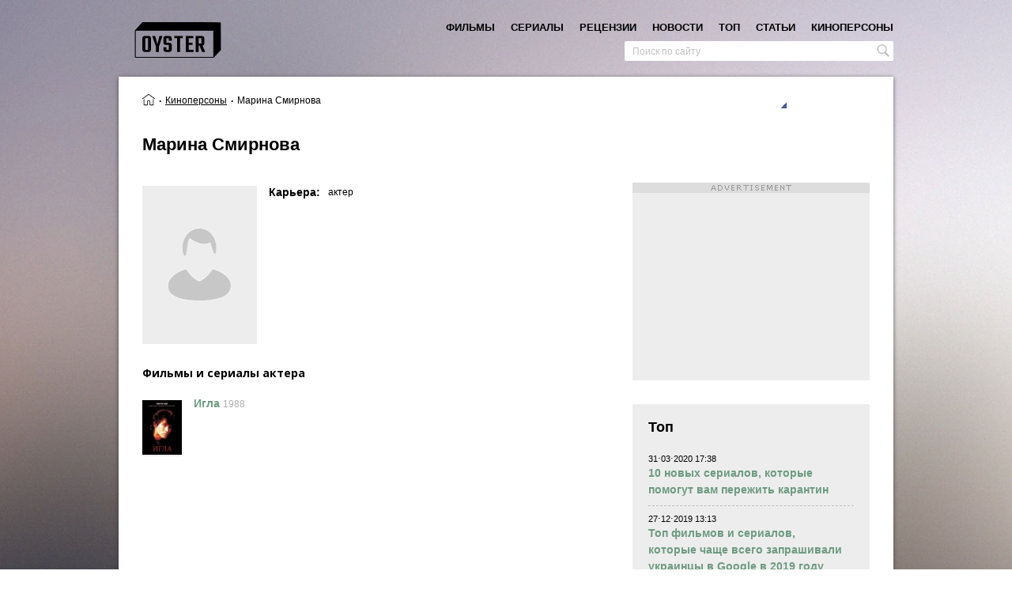

--- FILE ---
content_type: text/html; charset=UTF-8
request_url: https://oyster.com.ua/person/marina-smirnova
body_size: 11094
content:
<!doctype html>
<html  lang="ru">
<head>
  <meta charset="UTF-8">
  <meta http-equiv="Cache-control" content="public">
  <meta name="viewport" content="width=device-width, initial-scale=1.0">
  <meta property="fb:app_id" content="2040390182656303" />
  <meta property="fb:pages" content="201794430375718" />
  <title>Марина Смирнова - лучшие фильмы и сериалы, факты, цитаты, награды, твиттер | Устрица</title>
<meta name="description" content="Марина Смирнова - актер: фильмы, фото, биография, интересные факты, цитаты, награды, официальный аккаунт в Твиттере на сайте о хорошем кино Устрица">
<link rel="canonical" href="https://oyster.com.ua/person/marina-smirnova"/>
<meta property="og:title" content="Марина Смирнова - лучшие фильмы и сериалы, факты, цитаты, награды, твиттер | Устрица" />
<meta property="og:description" content="Марина Смирнова - актер: фильмы, фото, биография, интересные факты, цитаты, награды, официальный аккаунт в Твиттере на сайте о хорошем кино Устрица" />
<meta property="og:url" content="https://oyster.com.ua/person/marina-smirnova" />

<meta name="twitter:title" content="Марина Смирнова - лучшие фильмы и сериалы, факты, цитаты, награды, твиттер | Устрица" />
<meta name="twitter:description" content="Марина Смирнова - актер: фильмы, фото, биография, интересные факты, цитаты, награды, официальный аккаунт в Твиттере на сайте о хорошем кино Устрица" />
  <meta name="csrf-token" content="d5q0ckQBGvVWghgqhwu9a1maUuiYnjQ8iyC28APX">
        <!-- Global site tag (gtag.js) - Google Analytics -->
    <script async src="https://www.googletagmanager.com/gtag/js?id=UA-42759650-1"></script>
    <script>
        window.dataLayer = window.dataLayer || [];
        function gtag(){dataLayer.push(arguments);}
        gtag('js', new Date());
        gtag('config', 'UA-42759650-1');
    </script>
    <!-- Google Tag Manager -->
    <script>(function(w,d,s,l,i){w[l]=w[l]||[];w[l].push({'gtm.start':
    new Date().getTime(),event:'gtm.js'});var f=d.getElementsByTagName(s)[0],
    j=d.createElement(s),dl=l!='dataLayer'?'&l='+l:'';j.async=true;j.src=
    'https://www.googletagmanager.com/gtm.js?id='+i+dl;f.parentNode.insertBefore(j,f);
    })(window,document,'script','dataLayer','GTM-WK79XPT4');</script>
    <!-- End Google Tag Manager -->
    <script async src="//pagead2.googlesyndication.com/pagead/js/adsbygoogle.js"></script>
  <link href="https://fonts.googleapis.com/css?family=Open+Sans:300i,400,600,700,800&amp;subset=cyrillic-ext" rel="stylesheet">
  
  <link rel="stylesheet" type="text/css" href="/css/app.css?id=51998c14177baae37b6f">
    
  </head>
<body class="oyster__production">
  <!-- Google Tag Manager (noscript) -->
  <noscript><iframe src="https://www.googletagmanager.com/ns.html?id=GTM-WK79XPT4"
  height="0" width="0" style="display:none;visibility:hidden"></iframe></noscript>
  <!-- End Google Tag Manager (noscript) -->
    <!-- social -->
    <div id="fb-root"></div>
<script>
  window.fbAsyncInit = function() {
    FB.init({
      appId      : '2040390182656303',
      xfbml      : true,
      version    : 'v2.12'
    });
    FB.AppEvents.logPageView();
  };

  (function(d, s, id){
     var js, fjs = d.getElementsByTagName(s)[0];
     if (d.getElementById(id)) {return;}
     js = d.createElement(s); js.id = id;
     js.src = "https://connect.facebook.net/ru_RU/sdk.js";
     fjs.parentNode.insertBefore(js, fjs);
   }(document, 'script', 'facebook-jssdk'));
</script>
<script async defer src="//assets.pinterest.com/js/pinit.js" type="text/javascript" ></script>
<script type="text/javascript" async src="https://platform.twitter.com/widgets.js"></script>    <!-- svg icons -->
    <svg xmlns="http://www.w3.org/2000/svg" xmlns:xlink="http://www.w3.org/1999/xlink" style="display:none">
    <symbol id="icon-messages" viewBox="0 0 44 44">
      <path d="M36.3361232,29.6874365 C36.3361232,31.7183082 34.6743585,33.364448 32.6254047,33.364448 L16.8155942,33.364448 C16.5912554,34.3522493 15.9875247,35.2533808 15.1507698,35.8361033 C14.2659495,36.453259 12.6853139,36.6626948 11.6186932,36.4825077 C12.7538097,35.465849 12.9537702,34.5082746 12.7773983,33.364448 L10.710679,33.364448 C8.66093565,33.364448 6.99996052,31.7183082 6.99996052,29.6874365 L6.99996052,14.7756743 C6.99996052,12.7448026 8.66093565,11.0978802 10.710679,11.0978802 L32.6254047,11.0978802 C34.6743585,11.0978802 36.3361232,12.7448026 36.3361232,14.7756743 L36.3361232,29.6874365 Z" fill="#fff"></path>
      <path d="M16.8957758,22.1162861 C16.8957758,23.3687923 15.8712989,24.3841793 14.6075799,24.3841793 C13.343861,24.3841793 12.3193841,23.3687923 12.3193841,22.1162861 C12.3193841,20.8637799 13.343861,19.848393 14.6075799,19.848393 C15.8712989,19.848393 16.8957758,20.8637799 16.8957758,22.1162861" fill="#8B8B8B"></path>
      <path d="M23.9562377,22.1162861 C23.9562377,23.3687923 22.9317608,24.3841793 21.6680418,24.3841793 C20.4043229,24.3841793 19.379846,23.3687923 19.379846,22.1162861 C19.379846,20.8637799 20.4043229,19.848393 21.6680418,19.848393 C22.9317608,19.848393 23.9562377,20.8637799 23.9562377,22.1162861" fill="#8B8B8B"></path>
      <path d="M31.0166996,22.1162861 C31.0166996,23.3687923 29.9922227,24.3841793 28.7285038,24.3841793 C27.4647848,24.3841793 26.4403079,23.3687923 26.4403079,22.1162861 C26.4403079,20.8637799 27.4647848,19.848393 28.7285038,19.848393 C29.9922227,19.848393 31.0166996,20.8637799 31.0166996,22.1162861" fill="#8B8B8B"></path>
    </symbol>

    <symbol id="icon-email" viewBox="0 0 24 24">
      <path d="M2.402 19.575L4.234 17.7c2.536-2.598 2.74-2.807 3.473-3.55l.724-.736 1.677 1.676c.922.922 1.69 1.677 1.706 1.677.016 0 .77-.746 1.678-1.657l1.648-1.658.305.316 1.072 1.1c.994 1.014 1.998 2.04 2.85 2.916l1.41 1.436c.398.406.725.747.725.76 0 .01-4.39.02-9.757.02H1.987l.415-.425zm19.914-.483c-.145-.152-.556-.575-.915-.942-4.29-4.387-5.4-5.528-5.4-5.55 0-.01 1.485-1.502 3.3-3.317l3.3-3.3v6.692c0 3.68-.005 6.692-.01 6.692-.007 0-.13-.124-.274-.275zM1 12.632v-6.65l3.283 3.285c1.806 1.805 3.28 3.293 3.275 3.305-.004.012-.6.627-1.324 1.367-.724.738-1.616 1.65-1.983 2.026-1.38 1.414-2.087 2.135-2.66 2.717l-.59.6v-6.65zm5.775-2.574C4.02 7.304 1.767 5.038 1.767 5.025 1.767 5.01 6.29 5 11.817 5c5.527 0 10.05.012 10.05.027 0 .037-10.017 10.04-10.054 10.04-.016 0-2.283-2.254-5.038-5.01z"></path>
    </symbol>

    <symbol id="icon-contactUs" viewBox="0 0 24 24">
      <rect fill="#262626" x="3" y="3" width="18" height="18" rx="2"></rect>
      <path d="M10.7457128,15.7003484 L13.2585437,16.5 L13.2585437,11.8101667 L13.2585437,10.2212544 L14.8749846,10.2212544 L14.8749846,15.7003484 L17.3731206,16.5 L19.0042564,14.2787456 L17.3878156,14.2787456 L17.3878156,8.87369338 L14.8896795,8 L13.2585437,9.92508711 L13.2585437,8.87369338 L10.7604077,8 L9.12927185,9.92508711 L9.12927185,8.87369338 L6.63113586,8 L5,10.2212544 L6.61644094,10.2212544 L6.61644094,15.7003484 L9.12927185,16.5 L9.12927185,10.2212544 L10.7457128,10.2212544 L10.7457128,15.7003484 Z" fill="#B78B5C"></path>
    </symbol>

    <symbol id="icon-close">
        <line x1="1" y1="17"
                  x2="17" y2="1"
                  stroke-width="2"/>
            <line x1="1" y1="1"
                  x2="17" y2="17"
                  stroke-width="2"/>
    </symbol>

    <symbol id="icon-menu" viewBox="0 0 100 68.42"><path d="M94.73 10.53H5.27c-7 0-7-10.53 0-10.53h89.46c6.88.14 6.88 10.38 0 10.53zm0 18.42H5.27c-7 0-7 10.53 0 10.53h89.46c6.86-.17 6.86-10.38 0-10.53zm0 28.94H5.27c-7 0-7 10.53 0 10.53h89.46c7.03 0 7.03-10.53 0-10.53z" data-name="Layer 1"></path></symbol>

    <symbol id="icon-search">
      <path d="M20.3911979,19.1408969 L15.732071,14.4566357 C15.8634471,14.2781995 15.9554281,14.1528842 16.019601,14.0648248 L16.0274443,14.0541293 C16.0798522,13.9851435 16.1304774,13.9158012 16.1796766,13.8450328 L16.184133,13.838972 L16.1839548,13.838972 C18.0091375,11.2157287 17.6050268,7.50564685 15.1910582,5.09185654 C13.8421807,3.7428007 12.0487279,3 10.1413683,3 C8.23400866,3 6.44091237,3.7428007 5.09185654,5.09167828 C3.74297896,6.44055586 3,8.23400866 3,10.1417248 C3,12.0492626 3.7428007,13.8428937 5.09185654,15.191593 C6.4369907,16.5369054 8.22598705,17.2777453 10.1290685,17.2777453 L10.1290685,17.2777453 C11.2699191,17.2777453 12.4066697,17.0016238 13.4236311,16.475763 C13.5378944,16.4114119 13.8767627,16.2146151 14.1487843,15.9946449 L18.8806404,20.617942 C18.9089834,20.646285 19.0617504,20.788 19.2838598,20.788 C19.3811886,20.788 19.5266471,20.7593005 19.6672925,20.6225767 L19.9036625,20.3944065 C20.0842378,20.2206051 20.2740825,20.0377125 20.4100932,19.9018799 C20.6744497,19.6373452 20.5462823,19.304716 20.3911979,19.1408969 L20.3911979,19.1408969 Z M10.1083905,4.92179849 C12.9833341,4.92179849 15.3220778,7.26072049 15.3220778,10.135664 C15.3220778,13.010251 12.9833341,15.3493513 10.1083905,15.3493513 C7.23344703,15.3493513 4.89452503,13.010251 4.89452503,10.135664 C4.89452503,7.26072049 7.23344703,4.92179849 10.1083905,4.92179849 L10.1083905,4.92179849 Z"></path>
    </symbol>

    <symbol id="icon-facebook" width="408px" height="408px" viewBox="0 0 408.788 408.788">
      <path d="M353.701,0H55.087C24.665,0,0.002,24.662,0.002,55.085v298.616c0,30.423,24.662,55.085,55.085,55.085
      h147.275l0.251-146.078h-37.951c-4.932,0-8.935-3.988-8.954-8.92l-0.182-47.087c-0.019-4.959,3.996-8.989,8.955-8.989h37.882
      v-45.498c0-52.8,32.247-81.55,79.348-81.55h38.65c4.945,0,8.955,4.009,8.955,8.955v39.704c0,4.944-4.007,8.952-8.95,8.955
      l-23.719,0.011c-25.615,0-30.575,12.172-30.575,30.035v39.389h56.285c5.363,0,9.524,4.683,8.892,10.009l-5.581,47.087
      c-0.534,4.506-4.355,7.901-8.892,7.901h-50.453l-0.251,146.078h87.631c30.422,0,55.084-24.662,55.084-55.084V55.085
      C408.786,24.662,384.124,0,353.701,0z"/>
    </symbol>

    <symbol id="icon-twitter" width="410px" height="410px" viewBox="0 0 410.155 410.155">
      <path d="M403.632,74.18c-9.113,4.041-18.573,7.229-28.28,9.537c10.696-10.164,18.738-22.877,23.275-37.067
      l0,0c1.295-4.051-3.105-7.554-6.763-5.385l0,0c-13.504,8.01-28.05,14.019-43.235,17.862c-0.881,0.223-1.79,0.336-2.702,0.336
      c-2.766,0-5.455-1.027-7.57-2.891c-16.156-14.239-36.935-22.081-58.508-22.081c-9.335,0-18.76,1.455-28.014,4.325
      c-28.672,8.893-50.795,32.544-57.736,61.724c-2.604,10.945-3.309,21.9-2.097,32.56c0.139,1.225-0.44,2.08-0.797,2.481
      c-0.627,0.703-1.516,1.106-2.439,1.106c-0.103,0-0.209-0.005-0.314-0.015c-62.762-5.831-119.358-36.068-159.363-85.14l0,0
      c-2.04-2.503-5.952-2.196-7.578,0.593l0,0C13.677,65.565,9.537,80.937,9.537,96.579c0,23.972,9.631,46.563,26.36,63.032
      c-7.035-1.668-13.844-4.295-20.169-7.808l0,0c-3.06-1.7-6.825,0.485-6.868,3.985l0,0c-0.438,35.612,20.412,67.3,51.646,81.569
      c-0.629,0.015-1.258,0.022-1.888,0.022c-4.951,0-9.964-0.478-14.898-1.421l0,0c-3.446-0.658-6.341,2.611-5.271,5.952l0,0
      c10.138,31.651,37.39,54.981,70.002,60.278c-27.066,18.169-58.585,27.753-91.39,27.753l-10.227-0.006
      c-3.151,0-5.816,2.054-6.619,5.106c-0.791,3.006,0.666,6.177,3.353,7.74c36.966,21.513,79.131,32.883,121.955,32.883
      c37.485,0,72.549-7.439,104.219-22.109c29.033-13.449,54.689-32.674,76.255-57.141c20.09-22.792,35.8-49.103,46.692-78.201
      c10.383-27.737,15.871-57.333,15.871-85.589v-1.346c-0.001-4.537,2.051-8.806,5.631-11.712c13.585-11.03,25.415-24.014,35.16-38.591
      l0,0C411.924,77.126,407.866,72.302,403.632,74.18L403.632,74.18z"/>
    </symbol>

    <symbol id="icon-pinterest" width="412px" height="412px" viewBox="0 0 412.439 412.439">
      <path d="M412.352,212.265c3.366-117.68-91.89-213.949-209.203-212.243
      C90.239,1.664-0.858,94.912,0.006,207.831c0.62,80.912,47.841,150.724,116.145,183.94c3.951,1.921,8.525-1.066,8.36-5.457
      c-0.498-13.268-0.069-27.452,2.586-38.854c2.613-11.227,12.866-54.643,19.607-83.164c3.281-13.885,3.677-28.303,1.035-42.324
      c-0.867-4.601-1.495-10.006-1.495-16.013c0-30.479,17.666-53.235,39.663-53.235c18.701,0,27.735,14.041,27.735,30.877
      c0,18.807-11.975,46.925-18.155,72.984c-5.164,21.818,10.942,39.61,32.46,39.61c38.96,0,68.907-41.08,68.907-100.378
      c0-52.483-37.712-89.179-91.561-89.179c-62.369,0-98.978,46.781-98.978,95.127c0,18.839,7.258,39.042,16.313,50.024
      c1.79,2.17,2.054,4.073,1.521,6.287c-1.664,6.924-5.362,21.813-6.088,24.859c-0.957,4.013-3.177,4.863-7.33,2.932
      c-27.379-12.744-44.494-52.769-44.494-84.919c0-69.147,50.239-132.647,144.833-132.647c76.04,0,135.134,54.184,135.134,126.599
      c0,75.545-47.633,136.343-113.747,136.343c-17.471,0-34.12-7.14-43.908-16.821c-3.01-2.977-8.099-1.621-9.173,2.474
      c-3.447,13.133-9.019,34.376-10.814,41.284c-3.232,12.429-10.043,26.905-16.871,39.512c-1.814,3.35,0.021,7.488,3.714,8.424
      c16.857,4.275,34.538,6.482,52.764,6.313C316.378,411.425,409.258,320.436,412.352,212.265z"/>
    </symbol>

    <symbol id="icon-gplus" width="458px" height="458px" viewBox="0 0 458.246 458.246">
      <path d="M160.777,259.368h71.594c-12.567,35.53-46.603,61.004-86.45,60.71
      c-48.349-0.357-88.327-39.035-90.204-87.349c-2.012-51.789,39.537-94.563,90.887-94.563c23.479,0,44.905,8.946,61.058,23.605
      c3.826,3.473,9.65,3.495,13.413-0.047l26.296-24.749c4.112-3.871,4.127-10.408,0.027-14.292
      c-25.617-24.269-59.981-39.396-97.876-40.136C68.696,80.969,0.567,147.238,0.004,228.078
      c-0.568,81.447,65.285,147.649,146.6,147.649c78.199,0,142.081-61.229,146.36-138.358c0.114-0.967,0.189-33.648,0.189-33.648
      H160.777c-5.426,0-9.824,4.398-9.824,9.824v35.999C150.953,254.97,155.352,259.368,160.777,259.368z"/>
      <path d="M414.464,206.99v-35.173c0-4.755-3.854-8.609-8.609-8.609h-29.604c-4.755,0-8.609,3.854-8.609,8.609
      v35.173h-35.173c-4.755,0-8.609,3.854-8.609,8.609v29.604c0,4.755,3.854,8.609,8.609,8.609h35.173v35.173
      c0,4.755,3.854,8.609,8.609,8.609h29.604c4.755,0,8.609-3.854,8.609-8.609v-35.173h35.173c4.755,0,8.609-3.854,8.609-8.609v-29.604
      c0-4.755-3.854-8.609-8.609-8.609L414.464,206.99L414.464,206.99z"/>
    </symbol>

</svg>  
    <div id="oyster">
        <div class="oyster__container container" v-on:click="layoutHandler" v-bind:class="{ 'no-scroll' : searchActive }">
            <div v-bind:class="{ active: searchActive }" class="overlay"></div>
            <header class="header" itemprop="publisher">
    <div class="header__wrapper">
        <div v-on:click="navToggle" class="humburger-btn">
            <img src="/images/svg/hamburger.svg"/>
        </div>
        <div class="logo">
            <a href="/">
                <picture>
                    <source media="(max-width: 980px)" srcset="/images/svg/logo-mobile.svg">
                    <img src="/images/svg/logo.svg" alt="Лучшие фильмы на сайте Устрица. Подборки лучших фильмов и сериалов"
title="Подборки лучших фильмов и сериалов - сайт о хорошем кино Устрица">
                </picture>
            </a>
        </div>
        <div v-on:click="handleResultsContainer" class="search-icon icon" v-bind:class="{ active: searchActive }">
            <svg width="25" height="25" class="icon__search">
                <use x="0" y="0" xmlns:xlink="http://www.w3.org/1999/xlink" xlink:href="#icon-search"></use>
            </svg>
            <svg width="20" height="20" class="icon__close">
                <use xmlns:xlink="http://www.w3.org/1999/xlink" xlink:href="#icon-close"></use>
            </svg>
        </div>
        <nav class="nav" v-bind:class="{ 'nav--opened' : navActive }">
    <div class="nav__inner">
    	<div class="nav__items">
    		                                    <div data-name="movies" class="nav__item"><a class="nav__link " href="/movies">фильмы</a>
                                                    <div class="nav__item subnav">
                                                                                                            <div class="subnav__item nav__item">
                                            <a class="subnav__link nav__link" href="/movies/ukraine"><span>Украинские фильмы<span></a>
                                        </div>
                                                                                                                                                <div class="subnav__item nav__item">
                                            <a class="subnav__link nav__link" href="/movies/europe"><span>Европейское кино<span></a>
                                        </div>
                                                                                                                                                <div class="subnav__item nav__item">
                                            <a class="subnav__link nav__link" href="/movies/usa"><span>Американское кино<span></a>
                                        </div>
                                                                                                                                                <div class="subnav__item nav__item">
                                            <a class="subnav__link nav__link" href="/movies/asia"><span>Азиатское кино<span></a>
                                        </div>
                                                                                                                                                <div class="subnav__item nav__item">
                                            <a class="subnav__link nav__link" href="/movies/latin-america"><span>Латиноамериканское кино<span></a>
                                        </div>
                                                                                                                                                <div class="subnav__item nav__item">
                                            <a class="subnav__link nav__link" href="/movies/canada"><span>Канада - Фильмы и Сериалы<span></a>
                                        </div>
                                                                                                                                                <div class="subnav__item nav__item">
                                            <a class="subnav__link nav__link" href="/movies/australia"><span>Австралия<span></a>
                                        </div>
                                                                                                                                                <div class="subnav__item nav__item">
                                            <a class="subnav__link nav__link" href="/movies/africa"><span>Африка<span></a>
                                        </div>
                                                                                                                                                <div class="subnav__item nav__item">
                                            <a class="subnav__link nav__link" href="/movies/russia"><span>Современное российское кино<span></a>
                                        </div>
                                                                                                                                                <div class="subnav__item nav__item">
                                            <a class="subnav__link nav__link" href="/movies/ussr"><span>Советская классика<span></a>
                                        </div>
                                                                                                                                                                    </div>
                                    	    </div>
                        	                                    <div data-name="tvseries" class="nav__item"><a class="nav__link " href="/tvseries">сериалы</a>
                                    	    </div>
                        	                                    <div data-name="reviews" class="nav__item"><a class="nav__link " href="/reviews">рецензии</a>
                                    	    </div>
                        	                                    <div data-name="news" class="nav__item"><a class="nav__link " href="/news">новости</a>
                                    	    </div>
                        	                                    <div data-name="top" class="nav__item"><a class="nav__link " href="/top">топ</a>
                                    	    </div>
                        	                                    <div data-name="articles" class="nav__item"><a class="nav__link " href="/articles">статьи</a>
                                    	    </div>
                        	                                    <div data-name="persons" class="nav__item"><a class="nav__link " href="/persons">киноперсоны</a>
                                    	    </div>
                        	    	</div>
		<div v-on:click="navToggle" class="nav__close-btn" >
            <svg width="20" height="20">
                <use xmlns:xlink="http://www.w3.org/1999/xlink" xlink:href="#icon-close"></use>
            </svg>
		</div>
    </div>
    <div v-on:click="navToggle" class="nav__overflow"></div>
</nav>    </div>
    <meta itemprop="name" expr:content="Устрица">
</header>            <div class="search-wrapper" v-bind:class="{ active: searchActive }">
    <div class="search">
        <input v-search_input v-model="searchQuery" v-on:focusout="searchInputFocusOut" v-bind:class="{ active: searchResults, loading: searchLoading }" type="text" placeholder="Поиск по сайту" class="search__input"/>
        <p v-cloak v-if="!searchResults && searchQuery.length > 2" class="search-results__empty">ничего не найдено</p>
        <div v-cloak v-if="searchResults" class="search__results search-results">
            <ul v-for="(category, category_key) in searchResults" class="search-results-category">
                <li class="search-results-category__item search-results-category__type" v-if="category.data.length">{{ category.title }}</li>
                <li class="search-results-category__item" v-if="category.data.length" v-for="(category_item, key) in category.data">
                       <div v-if="category.id == 1 || category.id == 6" class="search-results-category__details src-details">
                            <a class="src-details__link" v-bind:href="'/' + category_item.canonical">
                                <span class="src-details__name">{{ category_item.name }}</span>
                                <span class="src-details__name_eng">{{ category_item.name_eng }}</span>
                                <span v-if="category.id == 1" class="src-details__year">
                                    <span v-if="category_item.year_from">{{ category_item.year_from }}</span>
                                    <span v-if="category_item.year_to"> - {{ category_item.year_to }}</span>
                                    <span v-if="category_item.continue"> - ...</span>
                                </span>
                            </a>
                       </div>
                       <div v-else class="search-results-category__details src-details">
                            <a class="src-details__link" v-bind:href="'/' + category_item.canonical">
                                <span class="src-details__name">{{ category_item.title }}</span>
                            </a>
                       </div>
                </li>
            </ul>
        </div>
    </div>
</div>            <div class="person tema-1 container-body-wrapper">
    <div class="container-body">
        <div class="tema-1-bs">
            <div class="tema-1-bs__item">
                <!-- Breadcrumbs -->
                <div class='breadcrumbs'><ol class="breadcrumb" itemscope itemtype="http://schema.org/BreadcrumbList">
        
        
                            <li itemprop="itemListElement" itemscope itemtype="http://schema.org/ListItem" class="breadcrumb-item">
                    <a itemprop="item" href="/">
                                                            <span itemprop="name" content="Устрица" class="breadcrumb-item__home" title="Главная страница"></span>
                             
                            <meta itemprop="position" content="1" />
                    </a>
                </li>
            
        
                            <li itemprop="itemListElement" itemscope itemtype="http://schema.org/ListItem" class="breadcrumb-item">
                    <a itemprop="item" href="https://oyster.com.ua/persons">
                                                            <span itemprop="name">Киноперсоны</span>
                             
                            <meta itemprop="position" content="2" />
                    </a>
                </li>
            
        
                            <li class="breadcrumb-item active">
                    <i>
                        <span>Марина Смирнова</span>
                    </i>
                </li>
            
            </ol>

</div>            </div>
            <div class="tema-1-bs__item">
                <div class="social social--mod-1" >
    <div class="social__facebook social__item" v-on:click="share('facebook')">
        <svg width="20" height="20">
            <use xmlns:xlink="http://www.w3.org/1999/xlink" xlink:href="#icon-facebook" title="Поделиться в Facebook"></use>
        </svg>
    </div>
    <div class="social__twitter social__item twitter-share-button" v-on:click="share('twitter')" title="Твитнуть">
       <svg width="20" height="20">
            <use xmlns:xlink="http://www.w3.org/1999/xlink" xlink:href="#icon-twitter"></use>
        </svg>
    </div>
    <div class="social__gplus social__item" v-on:click="share('g-plus')"  title="Поделиться в Google+">
        <svg width="20" height="20">
            <use xmlns:xlink="http://www.w3.org/1999/xlink" xlink:href="#icon-gplus"></use>
        </svg>
    </div>
    <div class="social__pinterest social__item" v-on:click="share('pin')" title="Поделиться в Pinterest">
        <svg width="20" height="20">
            <use xmlns:xlink="http://www.w3.org/1999/xlink" xlink:href="#icon-pinterest"></use>
        </svg>
    </div>
</div>            </div>
        </div>
        <!-- Person header -->
        <div class="tema-1__header person__header">
          <div class="tema-1-header__titles person-header__titles">
            <h1 class="tema-1__title person-title title">Марина Смирнова</h1>
                    </div>
        </div>
        <div class="container-lr">
            <div class="container-left">
                <div class="row tema-1-row-2">
                    <!-- Poster -->
                    <div class="tema-1-row-2__col tema-1-row-2__col-1 tema-1-poster person-poster">
                                                    <div class="tema-1-poster__placeholder person-poster__placeholder"></div>
                                            </div>

                    <div class="tema-1-row-2__col tema-1-row-2__col-2">
                        <!-- Details -->
                        <ul class="person-details">
                                                            <li class="person-details__row tema-1-details__row">
                                    <h2 class="person-details-title tema-1-details__title">Карьера:</h2>
                                    <div class="person-details-value tema-1-details__value">
                                                                                    <span>актер</span>
                                                                                                                                                                                                                                            </div>
                                </li>
                                                                                                                                        </ul> 
                    </div>
                </div>
                                                                
                                <div class="person-filmography-container">
                                            <div class="person-filmography-container__col person__afilms">
                                                        <h2 class="tema-1__title-2 person-filmography__title">Фильмы и сериалы актера</h2>
                            <div class="tema-1__container-2 person-filmography">
                                                                    <div class="person-filmography__item">
                                        <div class="person-filmography__col-1">
                                                <div class="person-filmography__poster">
                                                                                                    <a href="/movie/126-igla-1988"><img src="/uploads/movies/126/igla.png" alt="Игла" title="Игла"/></a>
                                                                                            </div>
                                        </div>
                                            <div class="person-filmography__col-2">
                                            <a class="person-filmography__name" href="/movie/126-igla-1988">Игла</a>
                                            <span class="person-filmography__year">1988</span>
                                            <div class="person-filmography__name-eng"></div>
                                        </div>
                                    </div>
                                                            </div>
                        </div>
                                                        </div>

                <div id="instafeed"></div>
                <div class="fb-comments">
                    <div class="fb-comments" data-href="https://oyster.com.ua/person/marina-smirnova" data-width="100%" data-numposts="6" data-mobile="true"></div>                </div>
            </div>

            <div class="container-right">
                                    <div class="ad-1-wrapper">
                        <div class="adison-300x250">
  <ins class="adison-container adsbygoogle"
    data-ad-client="ca-pub-3493771265658742"
    data-ad-slot="2619273490"
    data-ad-format="rectangle"
    style="display: block"></ins>
</div>                    </div>
                    <div class="widget ">
    <div class="widget__title">топ</div>
    <ul class="widget__results widget-results">
                                    <li class="widget-results__item">
                    <div class="widget-results__published">31⋅03⋅2020 17:38</div>
                    <a href="/top/23-10-novykh-serialov-kotorye-pomogut-vam-perezhit-karantin">
                                                    <div class="link-h widget-results__title">10 новых сериалов, которые помогут вам пережить карантин</div>
                                            </a>
                </li>
                                                            <li class="widget-results__item">
                    <div class="widget-results__published">27⋅12⋅2019 13:13</div>
                    <a href="/top/22-top-filmov-i-serialov-kotorye-chashche-vsego-zaprashivali-ukraintsy-v-google-v-2019-godu">
                                                    <div class="link-h widget-results__title">Топ фильмов и сериалов, которые чаще всего запрашивали украинцы в Google в 2019 году</div>
                                            </a>
                </li>
                                                            <li class="widget-results__item">
                    <div class="widget-results__published">01⋅12⋅2019 17:35</div>
                    <a href="/top/21-top-7-luchshikh-serialov-2019-goda">
                                                    <div class="link-h widget-results__title">ТОП лучших сериалов 2019 года</div>
                                            </a>
                </li>
                                                            <li class="widget-results__item">
                    <div class="widget-results__published">12⋅10⋅2019 17:14</div>
                    <a href="/top/20-10-luchshikh-skandinavskikh-serialov-kotorye-stoit-posmotret">
                                                    <div class="link-h widget-results__title">Лучшие скандинавские сериалы, которые стоит посмотреть</div>
                                            </a>
                </li>
                                                            <li class="widget-results__item">
                    <div class="widget-results__published">10⋅02⋅2019 20:07</div>
                    <a href="/top/19-top-20-luchshikh-filmov-o-lyubvi">
                                                    <div class="link-h widget-results__title">15 лучших фильмов о любви и страсти всех времен</div>
                                            </a>
                </li>
                                                            <li class="widget-results__item">
                    <div class="widget-results__published">27⋅01⋅2019 18:47</div>
                    <a href="/top/18-top-8-luchshikh-istoricheskikh-filmov-kotorye-stoit-posmotret">
                                                    <div class="link-h widget-results__title">Лучшие исторические фильмы последних лет</div>
                                            </a>
                </li>
                                                            <li class="widget-results__item">
                    <div class="widget-results__published">10⋅12⋅2018 15:36</div>
                    <a href="/top/17-7-luchshikh-fantasticheskikh-serialov-2018-goda-kotorye-stoit-posmotret">
                                                    <div class="link-h widget-results__title">7 лучших фантастических сериалов 2018 года, которые стоит посмотреть</div>
                                            </a>
                </li>
                                                            <li class="widget-results__item">
                    <div class="widget-results__published">31⋅08⋅2018 14:39</div>
                    <a href="/top/16-5-novykh-filmov-i-serialov-po-agate-kristi">
                                                    <div class="link-h widget-results__title">Фильмы и сериалы по романам Агаты Кристи</div>
                                            </a>
                </li>
                                                            <li class="widget-results__item">
                    <div class="widget-results__published">25⋅07⋅2018 14:34</div>
                    <a href="/top/15-10-luchshikh-serialov-dlya-otpuska">
                                                    <div class="link-h widget-results__title">10 лучших сериалов для отпуска</div>
                                            </a>
                </li>
                                                            <li class="widget-results__item">
                    <div class="widget-results__published">27⋅06⋅2018 08:20</div>
                    <a href="/top/14-top-8-luchshikh-komediynykh-serialov-nad-kotorymi-vy-budete-khokhotat-ot-dushi">
                                                    <div class="link-h widget-results__title">ТОП-8 лучших комедийных сериалов, над которыми вы будете хохотать от души</div>
                                            </a>
                </li>
                                            </ul>
    <div class="widget__more more-items"><a class="link-h" href="/top">больше в разделе топ</a></div>
</div>                            </div>
        </div>
    </div>
</div>
            <footer class="footer">
	<div class="footer__inner">
	    <button v-on:click="random_film" class="random-film">
	        случайный фильм
	    </button>
		<div class="footer__copyright">
			<p class="footer__copyright-item">© 2006 - 2026</p>
			<p class="footer__copyright-item"> Устрица - фильмы и сериалы, которые стоит посмотреть</p>
			<p class="footer__copyright-item">
				<a href="mailto:support@oystre.com">support@oyster.com.ua</a>
				|
				<a href="https://termsfeed.com/privacy-policy/99d6e5b7a8838df92991ef1225530549" target="_blank">
					Privacy policy
				</a>
			</p>
		</div>
    </div>
</footer>        </div>
    </div>
    <!-- js -->
    <script type="text/javascript" src="/js/jquery.min.js" charset="utf-8"></script>
    <script type="text/javascript" src="/js/app.js?id=d200e6a0d46e2d17278c" charset="utf-8"></script>
        </body>
</html>

--- FILE ---
content_type: text/html; charset=utf-8
request_url: https://www.google.com/recaptcha/api2/aframe
body_size: 269
content:
<!DOCTYPE HTML><html><head><meta http-equiv="content-type" content="text/html; charset=UTF-8"></head><body><script nonce="k13J0luGtH7KjEXakAeVwg">/** Anti-fraud and anti-abuse applications only. See google.com/recaptcha */ try{var clients={'sodar':'https://pagead2.googlesyndication.com/pagead/sodar?'};window.addEventListener("message",function(a){try{if(a.source===window.parent){var b=JSON.parse(a.data);var c=clients[b['id']];if(c){var d=document.createElement('img');d.src=c+b['params']+'&rc='+(localStorage.getItem("rc::a")?sessionStorage.getItem("rc::b"):"");window.document.body.appendChild(d);sessionStorage.setItem("rc::e",parseInt(sessionStorage.getItem("rc::e")||0)+1);localStorage.setItem("rc::h",'1768563769392');}}}catch(b){}});window.parent.postMessage("_grecaptcha_ready", "*");}catch(b){}</script></body></html>

--- FILE ---
content_type: application/javascript; charset=utf-8
request_url: https://oyster.com.ua/js/app.js?id=d200e6a0d46e2d17278c
body_size: 112516
content:
!function(t){function e(r){if(n[r])return n[r].exports;var i=n[r]={i:r,l:!1,exports:{}};return t[r].call(i.exports,i,i.exports,e),i.l=!0,i.exports}var n={};e.m=t,e.c=n,e.d=function(t,n,r){e.o(t,n)||Object.defineProperty(t,n,{configurable:!1,enumerable:!0,get:r})},e.n=function(t){var n=t&&t.__esModule?function(){return t.default}:function(){return t};return e.d(n,"a",n),n},e.o=function(t,e){return Object.prototype.hasOwnProperty.call(t,e)},e.p="",e(e.s=0)}({0:function(t,e,n){n("sV/x"),t.exports=n("QOIY")},"162o":function(t,e,n){function r(t,e){this._id=t,this._clearFn=e}var i=Function.prototype.apply;e.setTimeout=function(){return new r(i.call(setTimeout,window,arguments),clearTimeout)},e.setInterval=function(){return new r(i.call(setInterval,window,arguments),clearInterval)},e.clearTimeout=e.clearInterval=function(t){t&&t.close()},r.prototype.unref=r.prototype.ref=function(){},r.prototype.close=function(){this._clearFn.call(window,this._id)},e.enroll=function(t,e){clearTimeout(t._idleTimeoutId),t._idleTimeout=e},e.unenroll=function(t){clearTimeout(t._idleTimeoutId),t._idleTimeout=-1},e._unrefActive=e.active=function(t){clearTimeout(t._idleTimeoutId);var e=t._idleTimeout;e>=0&&(t._idleTimeoutId=setTimeout(function(){t._onTimeout&&t._onTimeout()},e))},n("mypn"),e.setImmediate=setImmediate,e.clearImmediate=clearImmediate},DuR2:function(t,e){var n;n=function(){return this}();try{n=n||Function("return this")()||(0,eval)("this")}catch(t){"object"==typeof window&&(n=window)}t.exports=n},"I3G/":function(t,e,n){"use strict";(function(e,n){function r(t){return void 0===t||null===t}function i(t){return void 0!==t&&null!==t}function o(t){return!0===t}function a(t){return"string"==typeof t||"number"==typeof t||"boolean"==typeof t}function s(t){return null!==t&&"object"==typeof t}function c(t){return"[object Object]"===Vn.call(t)}function u(t){return"[object RegExp]"===Vn.call(t)}function l(t){var e=parseFloat(String(t));return e>=0&&Math.floor(e)===e&&isFinite(t)}function f(t){return null==t?"":"object"==typeof t?JSON.stringify(t,null,2):String(t)}function d(t){var e=parseFloat(t);return isNaN(e)?t:e}function p(t,e){for(var n=Object.create(null),r=t.split(","),i=0;i<r.length;i++)n[r[i]]=!0;return e?function(t){return n[t.toLowerCase()]}:function(t){return n[t]}}function h(t,e){if(t.length){var n=t.indexOf(e);if(n>-1)return t.splice(n,1)}}function v(t,e){return Fn.call(t,e)}function m(t){var e=Object.create(null);return function(n){return e[n]||(e[n]=t(n))}}function g(t,e){function n(n){var r=arguments.length;return r?r>1?t.apply(e,arguments):t.call(e,n):t.call(e)}return n._length=t.length,n}function y(t,e){e=e||0;for(var n=t.length-e,r=new Array(n);n--;)r[n]=t[n+e];return r}function _(t,e){for(var n in e)t[n]=e[n];return t}function b(t){for(var e={},n=0;n<t.length;n++)t[n]&&_(e,t[n]);return e}function w(t,e,n){}function $(t,e){if(t===e)return!0;var n=s(t),r=s(e);if(!n||!r)return!n&&!r&&String(t)===String(e);try{var i=Array.isArray(t),o=Array.isArray(e);if(i&&o)return t.length===e.length&&t.every(function(t,n){return $(t,e[n])});if(i||o)return!1;var a=Object.keys(t),c=Object.keys(e);return a.length===c.length&&a.every(function(n){return $(t[n],e[n])})}catch(t){return!1}}function C(t,e){for(var n=0;n<t.length;n++)if($(t[n],e))return n;return-1}function x(t){var e=!1;return function(){e||(e=!0,t.apply(this,arguments))}}function k(t){var e=(t+"").charCodeAt(0);return 36===e||95===e}function A(t,e,n,r){Object.defineProperty(t,e,{value:n,enumerable:!!r,writable:!0,configurable:!0})}function T(t){return"function"==typeof t&&/native code/.test(t.toString())}function O(t){return new $r(void 0,void 0,void 0,String(t))}function S(t,e){var n=t.componentOptions,r=new $r(t.tag,t.data,t.children,t.text,t.elm,t.context,n,t.asyncFactory);return r.ns=t.ns,r.isStatic=t.isStatic,r.key=t.key,r.isComment=t.isComment,r.fnContext=t.fnContext,r.fnOptions=t.fnOptions,r.fnScopeId=t.fnScopeId,r.isCloned=!0,e&&(t.children&&(r.children=E(t.children,!0)),n&&n.children&&(n.children=E(n.children,!0))),r}function E(t,e){for(var n=t.length,r=new Array(n),i=0;i<n;i++)r[i]=S(t[i],e);return r}function N(t,e,n){t.__proto__=e}function I(t,e,n){for(var r=0,i=n.length;r<i;r++){var o=n[r];A(t,o,e[o])}}function L(t,e){if(s(t)&&!(t instanceof $r)){var n;return v(t,"__ob__")&&t.__ob__ instanceof Sr?n=t.__ob__:Or.shouldConvert&&!vr()&&(Array.isArray(t)||c(t))&&Object.isExtensible(t)&&!t._isVue&&(n=new Sr(t)),e&&n&&n.vmCount++,n}}function j(t,e,n,r,i){var o=new br,a=Object.getOwnPropertyDescriptor(t,e);if(!a||!1!==a.configurable){var s=a&&a.get,c=a&&a.set,u=!i&&L(n);Object.defineProperty(t,e,{enumerable:!0,configurable:!0,get:function(){var e=s?s.call(t):n;return br.target&&(o.depend(),u&&(u.dep.depend(),Array.isArray(e)&&D(e))),e},set:function(e){var r=s?s.call(t):n;e===r||e!=e&&r!=r||(c?c.call(t,e):n=e,u=!i&&L(e),o.notify())}})}}function P(t,e,n){if(Array.isArray(t)&&l(e))return t.length=Math.max(t.length,e),t.splice(e,1,n),n;if(e in t&&!(e in Object.prototype))return t[e]=n,n;var r=t.__ob__;return t._isVue||r&&r.vmCount?n:r?(j(r.value,e,n),r.dep.notify(),n):(t[e]=n,n)}function M(t,e){if(Array.isArray(t)&&l(e))t.splice(e,1);else{var n=t.__ob__;t._isVue||n&&n.vmCount||v(t,e)&&(delete t[e],n&&n.dep.notify())}}function D(t){for(var e=void 0,n=0,r=t.length;n<r;n++)(e=t[n])&&e.__ob__&&e.__ob__.dep.depend(),Array.isArray(e)&&D(e)}function V(t,e){if(!e)return t;for(var n,r,i,o=Object.keys(e),a=0;a<o.length;a++)r=t[n=o[a]],i=e[n],v(t,n)?c(r)&&c(i)&&V(r,i):P(t,n,i);return t}function B(t,e,n){return n?function(){var r="function"==typeof e?e.call(n):e,i="function"==typeof t?t.call(n):t;return r?V(r,i):i}:e?t?function(){return V("function"==typeof e?e.call(this):e,"function"==typeof t?t.call(this):t)}:e:t}function R(t,e){return e?t?t.concat(e):Array.isArray(e)?e:[e]:t}function F(t,e,n,r){var i=Object.create(t||null);return e?_(i,e):i}function H(t,e,n){function r(r){var i=Er[r]||Lr;u[r]=i(t[r],e[r],n,r)}"function"==typeof e&&(e=e.options),function(t,e){var n=t.props;if(n){var r,i,o={};if(Array.isArray(n))for(r=n.length;r--;)"string"==typeof(i=n[r])&&(o[Un(i)]={type:null});else if(c(n))for(var a in n)i=n[a],o[Un(a)]=c(i)?i:{type:i};t.props=o}}(e),function(t,e){var n=t.inject,r=t.inject={};if(Array.isArray(n))for(var i=0;i<n.length;i++)r[n[i]]={from:n[i]};else if(c(n))for(var o in n){var a=n[o];r[o]=c(a)?_({from:o},a):{from:a}}}(e),function(t){var e=t.directives;if(e)for(var n in e){var r=e[n];"function"==typeof r&&(e[n]={bind:r,update:r})}}(e);var i=e.extends;if(i&&(t=H(t,i,n)),e.mixins)for(var o=0,a=e.mixins.length;o<a;o++)t=H(t,e.mixins[o],n);var s,u={};for(s in t)r(s);for(s in e)v(t,s)||r(s);return u}function U(t,e,n,r){if("string"==typeof n){var i=t[e];if(v(i,n))return i[n];var o=Un(n);if(v(i,o))return i[o];var a=qn(o);if(v(i,a))return i[a];return i[n]||i[o]||i[a]}}function q(t,e,n,r){var i=e[t],o=!v(n,t),a=n[t];if(z(Boolean,i.type)&&(o&&!v(i,"default")?a=!1:z(String,i.type)||""!==a&&a!==zn(t)||(a=!0)),void 0===a){a=function(t,e,n){if(!v(e,"default"))return;var r=e.default;0;if(t&&t.$options.propsData&&void 0===t.$options.propsData[n]&&void 0!==t._props[n])return t._props[n];return"function"==typeof r&&"Function"!==W(e.type)?r.call(t):r}(r,i,t);var s=Or.shouldConvert;Or.shouldConvert=!0,L(a),Or.shouldConvert=s}return a}function W(t){var e=t&&t.toString().match(/^\s*function (\w+)/);return e?e[1]:""}function z(t,e){if(!Array.isArray(e))return W(e)===W(t);for(var n=0,r=e.length;n<r;n++)if(W(e[n])===W(t))return!0;return!1}function K(t,e,n){if(e)for(var r=e;r=r.$parent;){var i=r.$options.errorCaptured;if(i)for(var o=0;o<i.length;o++)try{if(!1===i[o].call(r,t,e,n))return}catch(t){J(t,r,"errorCaptured hook")}}J(t,e,n)}function J(t,e,n){if(Zn.errorHandler)try{return Zn.errorHandler.call(null,t,e,n)}catch(t){Q(t,null,"config.errorHandler")}Q(t,e,n)}function Q(t,e,n){if(!er&&!nr||"undefined"==typeof console)throw t;console.error(t)}function G(){Pr=!1;var t=jr.slice(0);jr.length=0;for(var e=0;e<t.length;e++)t[e]()}function X(t,e){var n;if(jr.push(function(){if(t)try{t.call(e)}catch(t){K(t,e,"nextTick")}else n&&n(e)}),Pr||(Pr=!0,Mr?Ir():Nr()),!t&&"undefined"!=typeof Promise)return new Promise(function(t){n=t})}function Z(t){Y(t,Fr),Fr.clear()}function Y(t,e){var n,r,i=Array.isArray(t);if((i||s(t))&&!Object.isFrozen(t)){if(t.__ob__){var o=t.__ob__.dep.id;if(e.has(o))return;e.add(o)}if(i)for(n=t.length;n--;)Y(t[n],e);else for(n=(r=Object.keys(t)).length;n--;)Y(t[r[n]],e)}}function tt(t){function e(){var t=arguments,n=e.fns;if(!Array.isArray(n))return n.apply(null,arguments);for(var r=n.slice(),i=0;i<r.length;i++)r[i].apply(null,t)}return e.fns=t,e}function et(t,e,n,i,o){var a,s,c,u;for(a in t)s=t[a],c=e[a],u=Hr(a),r(s)||(r(c)?(r(s.fns)&&(s=t[a]=tt(s)),n(u.name,s,u.once,u.capture,u.passive)):s!==c&&(c.fns=s,t[a]=c));for(a in e)r(t[a])&&i((u=Hr(a)).name,e[a],u.capture)}function nt(t,e,n){function a(){n.apply(this,arguments),h(s.fns,a)}t instanceof $r&&(t=t.data.hook||(t.data.hook={}));var s,c=t[e];r(c)?s=tt([a]):i(c.fns)&&o(c.merged)?(s=c).fns.push(a):s=tt([c,a]),s.merged=!0,t[e]=s}function rt(t,e,n,r,o){if(i(e)){if(v(e,n))return t[n]=e[n],o||delete e[n],!0;if(v(e,r))return t[n]=e[r],o||delete e[r],!0}return!1}function it(t){return i(t)&&i(t.text)&&function(t){return!1===t}(t.isComment)}function ot(t,e){var n,s,c,u,l=[];for(n=0;n<t.length;n++)r(s=t[n])||"boolean"==typeof s||(u=l[c=l.length-1],Array.isArray(s)?s.length>0&&(it((s=ot(s,(e||"")+"_"+n))[0])&&it(u)&&(l[c]=O(u.text+s[0].text),s.shift()),l.push.apply(l,s)):a(s)?it(u)?l[c]=O(u.text+s):""!==s&&l.push(O(s)):it(s)&&it(u)?l[c]=O(u.text+s.text):(o(t._isVList)&&i(s.tag)&&r(s.key)&&i(e)&&(s.key="__vlist"+e+"_"+n+"__"),l.push(s)));return l}function at(t,e){return(t.__esModule||gr&&"Module"===t[Symbol.toStringTag])&&(t=t.default),s(t)?e.extend(t):t}function st(t){return t.isComment&&t.asyncFactory}function ct(t){if(Array.isArray(t))for(var e=0;e<t.length;e++){var n=t[e];if(i(n)&&(i(n.componentOptions)||st(n)))return n}}function ut(t,e,n){n?Rr.$once(t,e):Rr.$on(t,e)}function lt(t,e){Rr.$off(t,e)}function ft(t,e,n){Rr=t,et(e,n||{},ut,lt),Rr=void 0}function dt(t,e){var n={};if(!t)return n;for(var r=0,i=t.length;r<i;r++){var o=t[r],a=o.data;if(a&&a.attrs&&a.attrs.slot&&delete a.attrs.slot,o.context!==e&&o.fnContext!==e||!a||null==a.slot)(n.default||(n.default=[])).push(o);else{var s=o.data.slot,c=n[s]||(n[s]=[]);"template"===o.tag?c.push.apply(c,o.children):c.push(o)}}for(var u in n)n[u].every(pt)&&delete n[u];return n}function pt(t){return t.isComment&&!t.asyncFactory||" "===t.text}function ht(t,e){e=e||{};for(var n=0;n<t.length;n++)Array.isArray(t[n])?ht(t[n],e):e[t[n].key]=t[n].fn;return e}function vt(t){for(;t&&(t=t.$parent);)if(t._inactive)return!0;return!1}function mt(t,e){if(e){if(t._directInactive=!1,vt(t))return}else if(t._directInactive)return;if(t._inactive||null===t._inactive){t._inactive=!1;for(var n=0;n<t.$children.length;n++)mt(t.$children[n]);yt(t,"activated")}}function gt(t,e){if(!(e&&(t._directInactive=!0,vt(t))||t._inactive)){t._inactive=!0;for(var n=0;n<t.$children.length;n++)gt(t.$children[n]);yt(t,"deactivated")}}function yt(t,e){var n=t.$options[e];if(n)for(var r=0,i=n.length;r<i;r++)try{n[r].call(t)}catch(n){K(n,t,e+" hook")}t._hasHookEvent&&t.$emit("hook:"+e)}function _t(){Jr=!0;var t,e;for(qr.sort(function(t,e){return t.id-e.id}),Qr=0;Qr<qr.length;Qr++)e=(t=qr[Qr]).id,zr[e]=null,t.run();var n=Wr.slice(),r=qr.slice();Qr=qr.length=Wr.length=0,zr={},Kr=Jr=!1,function(t){for(var e=0;e<t.length;e++)t[e]._inactive=!0,mt(t[e],!0)}(n),function(t){var e=t.length;for(;e--;){var n=t[e],r=n.vm;r._watcher===n&&r._isMounted&&yt(r,"updated")}}(r),mr&&Zn.devtools&&mr.emit("flush")}function bt(t,e,n){Zr.get=function(){return this[e][n]},Zr.set=function(t){this[e][n]=t},Object.defineProperty(t,n,Zr)}function wt(t){t._watchers=[];var e=t.$options;e.props&&function(t,e){var n=t.$options.propsData||{},r=t._props={},i=t.$options._propKeys=[],o=!t.$parent;Or.shouldConvert=o;var a=function(o){i.push(o);var a=q(o,e,n,t);j(r,o,a),o in t||bt(t,"_props",o)};for(var s in e)a(s);Or.shouldConvert=!0}(t,e.props),e.methods&&function(t,e){t.$options.props;for(var n in e)t[n]=null==e[n]?w:g(e[n],t)}(t,e.methods),e.data?function(t){var e=t.$options.data;e=t._data="function"==typeof e?function(t,e){try{return t.call(e,e)}catch(t){return K(t,e,"data()"),{}}}(e,t):e||{},c(e)||(e={});var n=Object.keys(e),r=t.$options.props,i=(t.$options.methods,n.length);for(;i--;){var o=n[i];0,r&&v(r,o)||k(o)||bt(t,"_data",o)}L(e,!0)}(t):L(t._data={},!0),e.computed&&function(t,e){var n=t._computedWatchers=Object.create(null),r=vr();for(var i in e){var o=e[i],a="function"==typeof o?o:o.get;0,r||(n[i]=new Xr(t,a||w,w,Yr)),i in t||$t(t,i,o)}}(t,e.computed),e.watch&&e.watch!==lr&&function(t,e){for(var n in e){var r=e[n];if(Array.isArray(r))for(var i=0;i<r.length;i++)xt(t,n,r[i]);else xt(t,n,r)}}(t,e.watch)}function $t(t,e,n){var r=!vr();"function"==typeof n?(Zr.get=r?Ct(e):n,Zr.set=w):(Zr.get=n.get?r&&!1!==n.cache?Ct(e):n.get:w,Zr.set=n.set?n.set:w),Object.defineProperty(t,e,Zr)}function Ct(t){return function(){var e=this._computedWatchers&&this._computedWatchers[t];if(e)return e.dirty&&e.evaluate(),br.target&&e.depend(),e.value}}function xt(t,e,n,r){return c(n)&&(r=n,n=n.handler),"string"==typeof n&&(n=t[n]),t.$watch(e,n,r)}function kt(t,e){if(t){for(var n=Object.create(null),r=gr?Reflect.ownKeys(t).filter(function(e){return Object.getOwnPropertyDescriptor(t,e).enumerable}):Object.keys(t),i=0;i<r.length;i++){for(var o=r[i],a=t[o].from,s=e;s;){if(s._provided&&a in s._provided){n[o]=s._provided[a];break}s=s.$parent}if(!s)if("default"in t[o]){var c=t[o].default;n[o]="function"==typeof c?c.call(e):c}else 0}return n}}function At(t,e){var n,r,o,a,c;if(Array.isArray(t)||"string"==typeof t)for(n=new Array(t.length),r=0,o=t.length;r<o;r++)n[r]=e(t[r],r);else if("number"==typeof t)for(n=new Array(t),r=0;r<t;r++)n[r]=e(r+1,r);else if(s(t))for(a=Object.keys(t),n=new Array(a.length),r=0,o=a.length;r<o;r++)c=a[r],n[r]=e(t[c],c,r);return i(n)&&(n._isVList=!0),n}function Tt(t,e,n,r){var i,o=this.$scopedSlots[t];if(o)n=n||{},r&&(n=_(_({},r),n)),i=o(n)||e;else{var a=this.$slots[t];a&&(a._rendered=!0),i=a||e}var s=n&&n.slot;return s?this.$createElement("template",{slot:s},i):i}function Ot(t){return U(this.$options,"filters",t)||Jn}function St(t,e,n,r){var i=Zn.keyCodes[e]||n;return i?Array.isArray(i)?-1===i.indexOf(t):i!==t:r?zn(r)!==e:void 0}function Et(t,e,n,r,i){if(n)if(s(n)){Array.isArray(n)&&(n=b(n));var o,a=function(a){if("class"===a||"style"===a||Rn(a))o=t;else{var s=t.attrs&&t.attrs.type;o=r||Zn.mustUseProp(e,s,a)?t.domProps||(t.domProps={}):t.attrs||(t.attrs={})}if(!(a in o)&&(o[a]=n[a],i)){(t.on||(t.on={}))["update:"+a]=function(t){n[a]=t}}};for(var c in n)a(c)}else;return t}function Nt(t,e,n){var r=arguments.length<3,i=this.$options.staticRenderFns,o=r||n?this._staticTrees||(this._staticTrees=[]):i.cached||(i.cached=[]),a=o[t];return a&&!e?Array.isArray(a)?E(a):S(a):(a=o[t]=i[t].call(this._renderProxy,null,this),Lt(a,"__static__"+t,!1),a)}function It(t,e,n){return Lt(t,"__once__"+e+(n?"_"+n:""),!0),t}function Lt(t,e,n){if(Array.isArray(t))for(var r=0;r<t.length;r++)t[r]&&"string"!=typeof t[r]&&jt(t[r],e+"_"+r,n);else jt(t,e,n)}function jt(t,e,n){t.isStatic=!0,t.key=e,t.isOnce=n}function Pt(t,e){if(e)if(c(e)){var n=t.on=t.on?_({},t.on):{};for(var r in e){var i=n[r],o=e[r];n[r]=i?[].concat(i,o):o}}else;return t}function Mt(t){t._o=It,t._n=d,t._s=f,t._l=At,t._t=Tt,t._q=$,t._i=C,t._m=Nt,t._f=Ot,t._k=St,t._b=Et,t._v=O,t._e=xr,t._u=ht,t._g=Pt}function Dt(t,e,n,r,i){var a=i.options;this.data=t,this.props=e,this.children=n,this.parent=r,this.listeners=t.on||Dn,this.injections=kt(a.inject,r),this.slots=function(){return dt(n,r)};var s=Object.create(r),c=o(a._compiled),u=!c;c&&(this.$options=a,this.$slots=this.slots(),this.$scopedSlots=t.scopedSlots||Dn),a._scopeId?this._c=function(t,e,n,i){var o=Rt(s,t,e,n,i,u);return o&&(o.fnScopeId=a._scopeId,o.fnContext=r),o}:this._c=function(t,e,n,r){return Rt(s,t,e,n,r,u)}}function Vt(t,e){for(var n in e)t[Un(n)]=e[n]}function Bt(t,e,n,a,c){if(!r(t)){var u=n.$options._base;if(s(t)&&(t=u.extend(t)),"function"==typeof t){var l;if(r(t.cid)&&(l=t,void 0===(t=function(t,e,n){if(o(t.error)&&i(t.errorComp))return t.errorComp;if(i(t.resolved))return t.resolved;if(o(t.loading)&&i(t.loadingComp))return t.loadingComp;if(!i(t.contexts)){var a=t.contexts=[n],c=!0,u=function(){for(var t=0,e=a.length;t<e;t++)a[t].$forceUpdate()},l=x(function(n){t.resolved=at(n,e),c||u()}),f=x(function(e){i(t.errorComp)&&(t.error=!0,u())}),d=t(l,f);return s(d)&&("function"==typeof d.then?r(t.resolved)&&d.then(l,f):i(d.component)&&"function"==typeof d.component.then&&(d.component.then(l,f),i(d.error)&&(t.errorComp=at(d.error,e)),i(d.loading)&&(t.loadingComp=at(d.loading,e),0===d.delay?t.loading=!0:setTimeout(function(){r(t.resolved)&&r(t.error)&&(t.loading=!0,u())},d.delay||200)),i(d.timeout)&&setTimeout(function(){r(t.resolved)&&f(null)},d.timeout))),c=!1,t.loading?t.loadingComp:t.resolved}t.contexts.push(n)}(l,u,n))))return function(t,e,n,r,i){var o=xr();return o.asyncFactory=t,o.asyncMeta={data:e,context:n,children:r,tag:i},o}(l,e,n,a,c);e=e||{},Ht(t),i(e.model)&&function(t,e){var n=t.model&&t.model.prop||"value",r=t.model&&t.model.event||"input";(e.props||(e.props={}))[n]=e.model.value;var o=e.on||(e.on={});i(o[r])?o[r]=[e.model.callback].concat(o[r]):o[r]=e.model.callback}(t.options,e);var f=function(t,e,n){var o=e.options.props;if(!r(o)){var a={},s=t.attrs,c=t.props;if(i(s)||i(c))for(var u in o){var l=zn(u);rt(a,c,u,l,!0)||rt(a,s,u,l,!1)}return a}}(e,t);if(o(t.options.functional))return function(t,e,n,r,o){var a=t.options,s={},c=a.props;if(i(c))for(var u in c)s[u]=q(u,c,e||Dn);else i(n.attrs)&&Vt(s,n.attrs),i(n.props)&&Vt(s,n.props);var l=new Dt(n,s,o,r,t),f=a.render.call(null,l._c,l);return f instanceof $r&&(f.fnContext=r,f.fnOptions=a,n.slot&&((f.data||(f.data={})).slot=n.slot)),f}(t,f,e,n,a);var d=e.on;if(e.on=e.nativeOn,o(t.options.abstract)){var p=e.slot;e={},p&&(e.slot=p)}!function(t){t.hook||(t.hook={});for(var e=0;e<ei.length;e++){var n=ei[e],r=t.hook[n],i=ti[n];t.hook[n]=r?function(t,e){return function(n,r,i,o){t(n,r,i,o),e(n,r,i,o)}}(i,r):i}}(e);var h=t.options.name||c;return new $r("vue-component-"+t.cid+(h?"-"+h:""),e,void 0,void 0,void 0,n,{Ctor:t,propsData:f,listeners:d,tag:c,children:a},l)}}}function Rt(t,e,n,r,s,c){return(Array.isArray(n)||a(n))&&(s=r,r=n,n=void 0),o(c)&&(s=ri),function(t,e,n,r,o){if(i(n)&&i(n.__ob__))return xr();i(n)&&i(n.is)&&(e=n.is);if(!e)return xr();0;Array.isArray(r)&&"function"==typeof r[0]&&((n=n||{}).scopedSlots={default:r[0]},r.length=0);o===ri?r=function(t){return a(t)?[O(t)]:Array.isArray(t)?ot(t):void 0}(r):o===ni&&(r=function(t){for(var e=0;e<t.length;e++)if(Array.isArray(t[e]))return Array.prototype.concat.apply([],t);return t}(r));var s,c;if("string"==typeof e){var u;c=t.$vnode&&t.$vnode.ns||Zn.getTagNamespace(e),s=Zn.isReservedTag(e)?new $r(Zn.parsePlatformTagName(e),n,r,void 0,void 0,t):i(u=U(t.$options,"components",e))?Bt(u,n,t,r,e):new $r(e,n,r,void 0,void 0,t)}else s=Bt(e,n,t,r);return i(s)?(c&&Ft(s,c),s):xr()}(t,e,n,r,s)}function Ft(t,e,n){if(t.ns=e,"foreignObject"===t.tag&&(e=void 0,n=!0),i(t.children))for(var a=0,s=t.children.length;a<s;a++){var c=t.children[a];i(c.tag)&&(r(c.ns)||o(n))&&Ft(c,e,n)}}function Ht(t){var e=t.options;if(t.super){var n=Ht(t.super);if(n!==t.superOptions){t.superOptions=n;var r=function(t){var e,n=t.options,r=t.extendOptions,i=t.sealedOptions;for(var o in n)n[o]!==i[o]&&(e||(e={}),e[o]=function(t,e,n){if(Array.isArray(t)){var r=[];n=Array.isArray(n)?n:[n],e=Array.isArray(e)?e:[e];for(var i=0;i<t.length;i++)(e.indexOf(t[i])>=0||n.indexOf(t[i])<0)&&r.push(t[i]);return r}return t}(n[o],r[o],i[o]));return e}(t);r&&_(t.extendOptions,r),(e=t.options=H(n,t.extendOptions)).name&&(e.components[e.name]=t)}}return e}function Ut(t){this._init(t)}function qt(t){t.cid=0;var e=1;t.extend=function(t){t=t||{};var n=this,r=n.cid,i=t._Ctor||(t._Ctor={});if(i[r])return i[r];var o=t.name||n.options.name;var a=function(t){this._init(t)};return a.prototype=Object.create(n.prototype),a.prototype.constructor=a,a.cid=e++,a.options=H(n.options,t),a.super=n,a.options.props&&function(t){var e=t.options.props;for(var n in e)bt(t.prototype,"_props",n)}(a),a.options.computed&&function(t){var e=t.options.computed;for(var n in e)$t(t.prototype,n,e[n])}(a),a.extend=n.extend,a.mixin=n.mixin,a.use=n.use,Gn.forEach(function(t){a[t]=n[t]}),o&&(a.options.components[o]=a),a.superOptions=n.options,a.extendOptions=t,a.sealedOptions=_({},a.options),i[r]=a,a}}function Wt(t){return t&&(t.Ctor.options.name||t.tag)}function zt(t,e){return Array.isArray(t)?t.indexOf(e)>-1:"string"==typeof t?t.split(",").indexOf(e)>-1:!!u(t)&&t.test(e)}function Kt(t,e){var n=t.cache,r=t.keys,i=t._vnode;for(var o in n){var a=n[o];if(a){var s=Wt(a.componentOptions);s&&!e(s)&&Jt(n,o,r,i)}}}function Jt(t,e,n,r){var i=t[e];!i||r&&i.tag===r.tag||i.componentInstance.$destroy(),t[e]=null,h(n,e)}function Qt(t){for(var e=t.data,n=t,r=t;i(r.componentInstance);)(r=r.componentInstance._vnode).data&&(e=Gt(r.data,e));for(;i(n=n.parent);)n.data&&(e=Gt(e,n.data));return function(t,e){if(i(t)||i(e))return Xt(t,Zt(e));return""}(e.staticClass,e.class)}function Gt(t,e){return{staticClass:Xt(t.staticClass,e.staticClass),class:i(t.class)?[t.class,e.class]:e.class}}function Xt(t,e){return t?e?t+" "+e:t:e||""}function Zt(t){return Array.isArray(t)?function(t){for(var e,n="",r=0,o=t.length;r<o;r++)i(e=Zt(t[r]))&&""!==e&&(n&&(n+=" "),n+=e);return n}(t):s(t)?function(t){var e="";for(var n in t)t[n]&&(e&&(e+=" "),e+=n);return e}(t):"string"==typeof t?t:""}function Yt(t){return Ai(t)?"svg":"math"===t?"math":void 0}function te(t){if("string"==typeof t){var e=document.querySelector(t);return e||document.createElement("div")}return t}function ee(t,e){var n=t.data.ref;if(n){var r=t.context,i=t.componentInstance||t.elm,o=r.$refs;e?Array.isArray(o[n])?h(o[n],i):o[n]===i&&(o[n]=void 0):t.data.refInFor?Array.isArray(o[n])?o[n].indexOf(i)<0&&o[n].push(i):o[n]=[i]:o[n]=i}}function ne(t,e){return t.key===e.key&&(t.tag===e.tag&&t.isComment===e.isComment&&i(t.data)===i(e.data)&&function(t,e){if("input"!==t.tag)return!0;var n,r=i(n=t.data)&&i(n=n.attrs)&&n.type,o=i(n=e.data)&&i(n=n.attrs)&&n.type;return r===o||Si(r)&&Si(o)}(t,e)||o(t.isAsyncPlaceholder)&&t.asyncFactory===e.asyncFactory&&r(e.asyncFactory.error))}function re(t,e,n){var r,o,a={};for(r=e;r<=n;++r)i(o=t[r].key)&&(a[o]=r);return a}function ie(t,e){(t.data.directives||e.data.directives)&&function(t,e){var n,r,i,o=t===Ii,a=e===Ii,s=oe(t.data.directives,t.context),c=oe(e.data.directives,e.context),u=[],l=[];for(n in c)r=s[n],i=c[n],r?(i.oldValue=r.value,ae(i,"update",e,t),i.def&&i.def.componentUpdated&&l.push(i)):(ae(i,"bind",e,t),i.def&&i.def.inserted&&u.push(i));if(u.length){var f=function(){for(var n=0;n<u.length;n++)ae(u[n],"inserted",e,t)};o?nt(e,"insert",f):f()}l.length&&nt(e,"postpatch",function(){for(var n=0;n<l.length;n++)ae(l[n],"componentUpdated",e,t)});if(!o)for(n in s)c[n]||ae(s[n],"unbind",t,t,a)}(t,e)}function oe(t,e){var n=Object.create(null);if(!t)return n;var r,i;for(r=0;r<t.length;r++)(i=t[r]).modifiers||(i.modifiers=Pi),n[function(t){return t.rawName||t.name+"."+Object.keys(t.modifiers||{}).join(".")}(i)]=i,i.def=U(e.$options,"directives",i.name);return n}function ae(t,e,n,r,i){var o=t.def&&t.def[e];if(o)try{o(n.elm,t,n,r,i)}catch(r){K(r,n.context,"directive "+t.name+" "+e+" hook")}}function se(t,e){var n=e.componentOptions;if(!(i(n)&&!1===n.Ctor.options.inheritAttrs||r(t.data.attrs)&&r(e.data.attrs))){var o,a,s=e.elm,c=t.data.attrs||{},u=e.data.attrs||{};i(u.__ob__)&&(u=e.data.attrs=_({},u));for(o in u)a=u[o],c[o]!==a&&ce(s,o,a);(or||sr)&&u.value!==c.value&&ce(s,"value",u.value);for(o in c)r(u[o])&&(wi(o)?s.removeAttributeNS(bi,$i(o)):yi(o)||s.removeAttribute(o))}}function ce(t,e,n){if(_i(e))Ci(n)?t.removeAttribute(e):(n="allowfullscreen"===e&&"EMBED"===t.tagName?"true":e,t.setAttribute(e,n));else if(yi(e))t.setAttribute(e,Ci(n)||"false"===n?"false":"true");else if(wi(e))Ci(n)?t.removeAttributeNS(bi,$i(e)):t.setAttributeNS(bi,e,n);else if(Ci(n))t.removeAttribute(e);else{if(or&&!ar&&"TEXTAREA"===t.tagName&&"placeholder"===e&&!t.__ieph){var r=function(e){e.stopImmediatePropagation(),t.removeEventListener("input",r)};t.addEventListener("input",r),t.__ieph=!0}t.setAttribute(e,n)}}function ue(t,e){var n=e.elm,o=e.data,a=t.data;if(!(r(o.staticClass)&&r(o.class)&&(r(a)||r(a.staticClass)&&r(a.class)))){var s=Qt(e),c=n._transitionClasses;i(c)&&(s=Xt(s,Zt(c))),s!==n._prevClass&&(n.setAttribute("class",s),n._prevClass=s)}}function le(t){function e(){(a||(a=[])).push(t.slice(h,i).trim()),h=i+1}var n,r,i,o,a,s=!1,c=!1,u=!1,l=!1,f=0,d=0,p=0,h=0;for(i=0;i<t.length;i++)if(r=n,n=t.charCodeAt(i),s)39===n&&92!==r&&(s=!1);else if(c)34===n&&92!==r&&(c=!1);else if(u)96===n&&92!==r&&(u=!1);else if(l)47===n&&92!==r&&(l=!1);else if(124!==n||124===t.charCodeAt(i+1)||124===t.charCodeAt(i-1)||f||d||p){switch(n){case 34:c=!0;break;case 39:s=!0;break;case 96:u=!0;break;case 40:p++;break;case 41:p--;break;case 91:d++;break;case 93:d--;break;case 123:f++;break;case 125:f--}if(47===n){for(var v=i-1,m=void 0;v>=0&&" "===(m=t.charAt(v));v--);m&&Bi.test(m)||(l=!0)}}else void 0===o?(h=i+1,o=t.slice(0,i).trim()):e();if(void 0===o?o=t.slice(0,i).trim():0!==h&&e(),a)for(i=0;i<a.length;i++)o=function(t,e){var n=e.indexOf("(");if(n<0)return'_f("'+e+'")('+t+")";var r=e.slice(0,n),i=e.slice(n+1);return'_f("'+r+'")('+t+","+i}(o,a[i]);return o}function fe(t){console.error("[Vue compiler]: "+t)}function de(t,e){return t?t.map(function(t){return t[e]}).filter(function(t){return t}):[]}function pe(t,e,n){(t.props||(t.props=[])).push({name:e,value:n})}function he(t,e,n){(t.attrs||(t.attrs=[])).push({name:e,value:n})}function ve(t,e,n,r,i,o){(t.directives||(t.directives=[])).push({name:e,rawName:n,value:r,arg:i,modifiers:o})}function me(t,e,n,r,i,o){(r=r||Dn).capture&&(delete r.capture,e="!"+e),r.once&&(delete r.once,e="~"+e),r.passive&&(delete r.passive,e="&"+e),"click"===e&&(r.right?(e="contextmenu",delete r.right):r.middle&&(e="mouseup"));var a;r.native?(delete r.native,a=t.nativeEvents||(t.nativeEvents={})):a=t.events||(t.events={});var s={value:n};r!==Dn&&(s.modifiers=r);var c=a[e];Array.isArray(c)?i?c.unshift(s):c.push(s):a[e]=c?i?[s,c]:[c,s]:s}function ge(t,e,n){var r=ye(t,":"+e)||ye(t,"v-bind:"+e);if(null!=r)return le(r);if(!1!==n){var i=ye(t,e);if(null!=i)return JSON.stringify(i)}}function ye(t,e,n){var r;if(null!=(r=t.attrsMap[e]))for(var i=t.attrsList,o=0,a=i.length;o<a;o++)if(i[o].name===e){i.splice(o,1);break}return n&&delete t.attrsMap[e],r}function _e(t,e,n){var r=n||{},i="$$v";r.trim&&(i="(typeof $$v === 'string'? $$v.trim(): $$v)"),r.number&&(i="_n("+i+")");var o=be(e,i);t.model={value:"("+e+")",expression:'"'+e+'"',callback:"function ($$v) {"+o+"}"}}function be(t,e){var n=function(t){if(si=t.length,t.indexOf("[")<0||t.lastIndexOf("]")<si-1)return(li=t.lastIndexOf("."))>-1?{exp:t.slice(0,li),key:'"'+t.slice(li+1)+'"'}:{exp:t,key:null};ci=t,li=fi=di=0;for(;!$e();)Ce(ui=we())?xe(ui):91===ui&&function(t){var e=1;fi=li;for(;!$e();)if(t=we(),Ce(t))xe(t);else if(91===t&&e++,93===t&&e--,0===e){di=li;break}}(ui);return{exp:t.slice(0,fi),key:t.slice(fi+1,di)}}(t);return null===n.key?t+"="+e:"$set("+n.exp+", "+n.key+", "+e+")"}function we(){return ci.charCodeAt(++li)}function $e(){return li>=si}function Ce(t){return 34===t||39===t}function xe(t){for(var e=t;!$e()&&(t=we())!==e;);}function ke(t,e,n,r,i){e=function(t){return t._withTask||(t._withTask=function(){Mr=!0;var e=t.apply(null,arguments);return Mr=!1,e})}(e),n&&(e=function(t,e,n){var r=pi;return function i(){null!==t.apply(null,arguments)&&Ae(e,i,n,r)}}(e,t,r)),pi.addEventListener(t,e,fr?{capture:r,passive:i}:r)}function Ae(t,e,n,r){(r||pi).removeEventListener(t,e._withTask||e,n)}function Te(t,e){if(!r(t.data.on)||!r(e.data.on)){var n=e.data.on||{},o=t.data.on||{};pi=e.elm,function(t){if(i(t[Ri])){var e=or?"change":"input";t[e]=[].concat(t[Ri],t[e]||[]),delete t[Ri]}i(t[Fi])&&(t.change=[].concat(t[Fi],t.change||[]),delete t[Fi])}(n),et(n,o,ke,Ae,e.context),pi=void 0}}function Oe(t,e){if(!r(t.data.domProps)||!r(e.data.domProps)){var n,o,a=e.elm,s=t.data.domProps||{},c=e.data.domProps||{};i(c.__ob__)&&(c=e.data.domProps=_({},c));for(n in s)r(c[n])&&(a[n]="");for(n in c){if(o=c[n],"textContent"===n||"innerHTML"===n){if(e.children&&(e.children.length=0),o===s[n])continue;1===a.childNodes.length&&a.removeChild(a.childNodes[0])}if("value"===n){a._value=o;var u=r(o)?"":String(o);(function(t,e){return!t.composing&&("OPTION"===t.tagName||function(t,e){var n=!0;try{n=document.activeElement!==t}catch(t){}return n&&t.value!==e}(t,e)||function(t,e){var n=t.value,r=t._vModifiers;if(i(r)&&r.number)return d(n)!==d(e);if(i(r)&&r.trim)return n.trim()!==e.trim();return n!==e}(t,e))})(a,u)&&(a.value=u)}else a[n]=o}}}function Se(t){var e=Ee(t.style);return t.staticStyle?_(t.staticStyle,e):e}function Ee(t){return Array.isArray(t)?b(t):"string"==typeof t?qi(t):t}function Ne(t,e){var n=e.data,o=t.data;if(!(r(n.staticStyle)&&r(n.style)&&r(o.staticStyle)&&r(o.style))){var a,s,c=e.elm,u=o.staticStyle,l=o.normalizedStyle||o.style||{},f=u||l,d=Ee(e.data.style)||{};e.data.normalizedStyle=i(d.__ob__)?_({},d):d;var p=function(t,e){var n,r={};if(e)for(var i=t;i.componentInstance;)(i=i.componentInstance._vnode).data&&(n=Se(i.data))&&_(r,n);(n=Se(t.data))&&_(r,n);for(var o=t;o=o.parent;)o.data&&(n=Se(o.data))&&_(r,n);return r}(e,!0);for(s in f)r(p[s])&&Ki(c,s,"");for(s in p)(a=p[s])!==f[s]&&Ki(c,s,null==a?"":a)}}function Ie(t,e){if(e&&(e=e.trim()))if(t.classList)e.indexOf(" ")>-1?e.split(/\s+/).forEach(function(e){return t.classList.add(e)}):t.classList.add(e);else{var n=" "+(t.getAttribute("class")||"")+" ";n.indexOf(" "+e+" ")<0&&t.setAttribute("class",(n+e).trim())}}function Le(t,e){if(e&&(e=e.trim()))if(t.classList)e.indexOf(" ")>-1?e.split(/\s+/).forEach(function(e){return t.classList.remove(e)}):t.classList.remove(e),t.classList.length||t.removeAttribute("class");else{for(var n=" "+(t.getAttribute("class")||"")+" ",r=" "+e+" ";n.indexOf(r)>=0;)n=n.replace(r," ");(n=n.trim())?t.setAttribute("class",n):t.removeAttribute("class")}}function je(t){if(t){if("object"==typeof t){var e={};return!1!==t.css&&_(e,Xi(t.name||"v")),_(e,t),e}return"string"==typeof t?Xi(t):void 0}}function Pe(t){oo(function(){oo(t)})}function Me(t,e){var n=t._transitionClasses||(t._transitionClasses=[]);n.indexOf(e)<0&&(n.push(e),Ie(t,e))}function De(t,e){t._transitionClasses&&h(t._transitionClasses,e),Le(t,e)}function Ve(t,e,n){var r=Be(t,e),i=r.type,o=r.timeout,a=r.propCount;if(!i)return n();var s=i===Yi?no:io,c=0,u=function(){t.removeEventListener(s,l),n()},l=function(e){e.target===t&&++c>=a&&u()};setTimeout(function(){c<a&&u()},o+1),t.addEventListener(s,l)}function Be(t,e){var n,r=window.getComputedStyle(t),i=r[eo+"Delay"].split(", "),o=r[eo+"Duration"].split(", "),a=Re(i,o),s=r[ro+"Delay"].split(", "),c=r[ro+"Duration"].split(", "),u=Re(s,c),l=0,f=0;e===Yi?a>0&&(n=Yi,l=a,f=o.length):e===to?u>0&&(n=to,l=u,f=c.length):f=(n=(l=Math.max(a,u))>0?a>u?Yi:to:null)?n===Yi?o.length:c.length:0;return{type:n,timeout:l,propCount:f,hasTransform:n===Yi&&ao.test(r[eo+"Property"])}}function Re(t,e){for(;t.length<e.length;)t=t.concat(t);return Math.max.apply(null,e.map(function(e,n){return Fe(e)+Fe(t[n])}))}function Fe(t){return 1e3*Number(t.slice(0,-1))}function He(t,e){var n=t.elm;i(n._leaveCb)&&(n._leaveCb.cancelled=!0,n._leaveCb());var o=je(t.data.transition);if(!r(o)&&!i(n._enterCb)&&1===n.nodeType){for(var a=o.css,c=o.type,u=o.enterClass,l=o.enterToClass,f=o.enterActiveClass,p=o.appearClass,h=o.appearToClass,v=o.appearActiveClass,m=o.beforeEnter,g=o.enter,y=o.afterEnter,_=o.enterCancelled,b=o.beforeAppear,w=o.appear,$=o.afterAppear,C=o.appearCancelled,k=o.duration,A=Ur,T=Ur.$vnode;T&&T.parent;)A=(T=T.parent).context;var O=!A._isMounted||!t.isRootInsert;if(!O||w||""===w){var S=O&&p?p:u,E=O&&v?v:f,N=O&&h?h:l,I=O?b||m:m,L=O&&"function"==typeof w?w:g,j=O?$||y:y,P=O?C||_:_,M=d(s(k)?k.enter:k);0;var D=!1!==a&&!ar,V=We(L),B=n._enterCb=x(function(){D&&(De(n,N),De(n,E)),B.cancelled?(D&&De(n,S),P&&P(n)):j&&j(n),n._enterCb=null});t.data.show||nt(t,"insert",function(){var e=n.parentNode,r=e&&e._pending&&e._pending[t.key];r&&r.tag===t.tag&&r.elm._leaveCb&&r.elm._leaveCb(),L&&L(n,B)}),I&&I(n),D&&(Me(n,S),Me(n,E),Pe(function(){Me(n,N),De(n,S),B.cancelled||V||(qe(M)?setTimeout(B,M):Ve(n,c,B))})),t.data.show&&(e&&e(),L&&L(n,B)),D||V||B()}}}function Ue(t,e){function n(){C.cancelled||(t.data.show||((o.parentNode._pending||(o.parentNode._pending={}))[t.key]=t),h&&h(o),b&&(Me(o,l),Me(o,p),Pe(function(){Me(o,f),De(o,l),C.cancelled||w||(qe($)?setTimeout(C,$):Ve(o,u,C))})),v&&v(o,C),b||w||C())}var o=t.elm;i(o._enterCb)&&(o._enterCb.cancelled=!0,o._enterCb());var a=je(t.data.transition);if(r(a)||1!==o.nodeType)return e();if(!i(o._leaveCb)){var c=a.css,u=a.type,l=a.leaveClass,f=a.leaveToClass,p=a.leaveActiveClass,h=a.beforeLeave,v=a.leave,m=a.afterLeave,g=a.leaveCancelled,y=a.delayLeave,_=a.duration,b=!1!==c&&!ar,w=We(v),$=d(s(_)?_.leave:_);0;var C=o._leaveCb=x(function(){o.parentNode&&o.parentNode._pending&&(o.parentNode._pending[t.key]=null),b&&(De(o,f),De(o,p)),C.cancelled?(b&&De(o,l),g&&g(o)):(e(),m&&m(o)),o._leaveCb=null});y?y(n):n()}}function qe(t){return"number"==typeof t&&!isNaN(t)}function We(t){if(r(t))return!1;var e=t.fns;return i(e)?We(Array.isArray(e)?e[0]:e):(t._length||t.length)>1}function ze(t,e){!0!==e.data.show&&He(e)}function Ke(t,e,n){Je(t,e,n),(or||sr)&&setTimeout(function(){Je(t,e,n)},0)}function Je(t,e,n){var r=e.value,i=t.multiple;if(!i||Array.isArray(r)){for(var o,a,s=0,c=t.options.length;s<c;s++)if(a=t.options[s],i)o=C(r,Ge(a))>-1,a.selected!==o&&(a.selected=o);else if($(Ge(a),r))return void(t.selectedIndex!==s&&(t.selectedIndex=s));i||(t.selectedIndex=-1)}}function Qe(t,e){return e.every(function(e){return!$(e,t)})}function Ge(t){return"_value"in t?t._value:t.value}function Xe(t){t.target.composing=!0}function Ze(t){t.target.composing&&(t.target.composing=!1,Ye(t.target,"input"))}function Ye(t,e){var n=document.createEvent("HTMLEvents");n.initEvent(e,!0,!0),t.dispatchEvent(n)}function tn(t){return!t.componentInstance||t.data&&t.data.transition?t:tn(t.componentInstance._vnode)}function en(t){var e=t&&t.componentOptions;return e&&e.Ctor.options.abstract?en(ct(e.children)):t}function nn(t){var e={},n=t.$options;for(var r in n.propsData)e[r]=t[r];var i=n._parentListeners;for(var o in i)e[Un(o)]=i[o];return e}function rn(t,e){if(/\d-keep-alive$/.test(e.tag))return t("keep-alive",{props:e.componentOptions.propsData})}function on(t){t.elm._moveCb&&t.elm._moveCb(),t.elm._enterCb&&t.elm._enterCb()}function an(t){t.data.newPos=t.elm.getBoundingClientRect()}function sn(t){var e=t.data.pos,n=t.data.newPos,r=e.left-n.left,i=e.top-n.top;if(r||i){t.data.moved=!0;var o=t.elm.style;o.transform=o.WebkitTransform="translate("+r+"px,"+i+"px)",o.transitionDuration="0s"}}function cn(t,e){var n=e?yo(e):mo;if(n.test(t)){for(var r,i,o=[],a=n.lastIndex=0;r=n.exec(t);){(i=r.index)>a&&o.push(JSON.stringify(t.slice(a,i)));var s=le(r[1].trim());o.push("_s("+s+")"),a=i+r[0].length}return a<t.length&&o.push(JSON.stringify(t.slice(a))),o.join("+")}}function un(t,e){var n=e?Go:Qo;return t.replace(n,function(t){return Jo[t]})}function ln(t,e){function n(e){l+=e,t=t.substring(e)}function r(t,n,r){var i,s;if(null==n&&(n=l),null==r&&(r=l),t&&(s=t.toLowerCase()),t)for(i=a.length-1;i>=0&&a[i].lowerCasedTag!==s;i--);else i=0;if(i>=0){for(var c=a.length-1;c>=i;c--)e.end&&e.end(a[c].tag,n,r);a.length=i,o=i&&a[i-1].tag}else"br"===s?e.start&&e.start(t,[],!0,n,r):"p"===s&&(e.start&&e.start(t,[],!1,n,r),e.end&&e.end(t,n,r))}for(var i,o,a=[],s=e.expectHTML,c=e.isUnaryTag||Kn,u=e.canBeLeftOpenTag||Kn,l=0;t;){if(i=t,o&&zo(o)){var f=0,d=o.toLowerCase(),p=Ko[d]||(Ko[d]=new RegExp("([\\s\\S]*?)(</"+d+"[^>]*>)","i")),h=t.replace(p,function(t,n,r){return f=r.length,zo(d)||"noscript"===d||(n=n.replace(/<!--([\s\S]*?)-->/g,"$1").replace(/<!\[CDATA\[([\s\S]*?)]]>/g,"$1")),Zo(d,n)&&(n=n.slice(1)),e.chars&&e.chars(n),""});l+=t.length-h.length,t=h,r(d,l-f,l)}else{var v=t.indexOf("<");if(0===v){if(Io.test(t)){var m=t.indexOf("--\x3e");if(m>=0){e.shouldKeepComment&&e.comment(t.substring(4,m)),n(m+3);continue}}if(Lo.test(t)){var g=t.indexOf("]>");if(g>=0){n(g+2);continue}}var y=t.match(No);if(y){n(y[0].length);continue}var _=t.match(Eo);if(_){var b=l;n(_[0].length),r(_[1],b,l);continue}var w=function(){var e=t.match(Oo);if(e){var r={tagName:e[1],attrs:[],start:l};n(e[0].length);for(var i,o;!(i=t.match(So))&&(o=t.match(ko));)n(o[0].length),r.attrs.push(o);if(i)return r.unarySlash=i[1],n(i[0].length),r.end=l,r}}();if(w){!function(t){var n=t.tagName,i=t.unarySlash;s&&("p"===o&&xo(n)&&r(o),u(n)&&o===n&&r(n));for(var l=c(n)||!!i,f=t.attrs.length,d=new Array(f),p=0;p<f;p++){var h=t.attrs[p];jo&&-1===h[0].indexOf('""')&&(""===h[3]&&delete h[3],""===h[4]&&delete h[4],""===h[5]&&delete h[5]);var v=h[3]||h[4]||h[5]||"",m="a"===n&&"href"===h[1]?e.shouldDecodeNewlinesForHref:e.shouldDecodeNewlines;d[p]={name:h[1],value:un(v,m)}}l||(a.push({tag:n,lowerCasedTag:n.toLowerCase(),attrs:d}),o=n),e.start&&e.start(n,d,l,t.start,t.end)}(w),Zo(o,t)&&n(1);continue}}var $=void 0,C=void 0,x=void 0;if(v>=0){for(C=t.slice(v);!(Eo.test(C)||Oo.test(C)||Io.test(C)||Lo.test(C)||(x=C.indexOf("<",1))<0);)v+=x,C=t.slice(v);$=t.substring(0,v),n(v)}v<0&&($=t,t=""),e.chars&&$&&e.chars($)}if(t===i){e.chars&&e.chars(t);break}}r()}function fn(t,e,n){return{type:1,tag:t,attrsList:e,attrsMap:function(t){for(var e={},n=0,r=t.length;n<r;n++)e[t[n].name]=t[n].value;return e}(e),parent:n,children:[]}}function dn(t,e){function n(t){t.pre&&(s=!1),Ro(t.tag)&&(c=!1)}Po=e.warn||fe,Ro=e.isPreTag||Kn,Fo=e.mustUseProp||Kn,Ho=e.getTagNamespace||Kn,Do=de(e.modules,"transformNode"),Vo=de(e.modules,"preTransformNode"),Bo=de(e.modules,"postTransformNode"),Mo=e.delimiters;var r,i,o=[],a=!1!==e.preserveWhitespace,s=!1,c=!1;return ln(t,{warn:Po,expectHTML:e.expectHTML,isUnaryTag:e.isUnaryTag,canBeLeftOpenTag:e.canBeLeftOpenTag,shouldDecodeNewlines:e.shouldDecodeNewlines,shouldDecodeNewlinesForHref:e.shouldDecodeNewlinesForHref,shouldKeepComment:e.comments,start:function(t,a,u){function l(t){0}var f=i&&i.ns||Ho(t);or&&"svg"===f&&(a=function(t){for(var e=[],n=0;n<t.length;n++){var r=t[n];ca.test(r.name)||(r.name=r.name.replace(ua,""),e.push(r))}return e}(a));var d=fn(t,a,i);f&&(d.ns=f),function(t){return"style"===t.tag||"script"===t.tag&&(!t.attrsMap.type||"text/javascript"===t.attrsMap.type)}(d)&&!vr()&&(d.forbidden=!0);for(var p=0;p<Vo.length;p++)d=Vo[p](d,e)||d;if(s||(!function(t){null!=ye(t,"v-pre")&&(t.pre=!0)}(d),d.pre&&(s=!0)),Ro(d.tag)&&(c=!0),s?function(t){var e=t.attrsList.length;if(e)for(var n=t.attrs=new Array(e),r=0;r<e;r++)n[r]={name:t.attrsList[r].name,value:JSON.stringify(t.attrsList[r].value)};else t.pre||(t.plain=!0)}(d):d.processed||(hn(d),function(t){var e=ye(t,"v-if");if(e)t.if=e,vn(t,{exp:e,block:t});else{null!=ye(t,"v-else")&&(t.else=!0);var n=ye(t,"v-else-if");n&&(t.elseif=n)}}(d),function(t){null!=ye(t,"v-once")&&(t.once=!0)}(d),pn(d,e)),r?o.length||r.if&&(d.elseif||d.else)&&(l(),vn(r,{exp:d.elseif,block:d})):(r=d,l()),i&&!d.forbidden)if(d.elseif||d.else)!function(t,e){var n=function(t){var e=t.length;for(;e--;){if(1===t[e].type)return t[e];t.pop()}}(e.children);n&&n.if&&vn(n,{exp:t.elseif,block:t})}(d,i);else if(d.slotScope){i.plain=!1;var h=d.slotTarget||'"default"';(i.scopedSlots||(i.scopedSlots={}))[h]=d}else i.children.push(d),d.parent=i;u?n(d):(i=d,o.push(d));for(var v=0;v<Bo.length;v++)Bo[v](d,e)},end:function(){var t=o[o.length-1],e=t.children[t.children.length-1];e&&3===e.type&&" "===e.text&&!c&&t.children.pop(),o.length-=1,i=o[o.length-1],n(t)},chars:function(t){if(i&&(!or||"textarea"!==i.tag||i.attrsMap.placeholder!==t)){var e=i.children;if(t=c||t.trim()?function(t){return"script"===t.tag||"style"===t.tag}(i)?t:sa(t):a&&e.length?" ":""){var n;!s&&" "!==t&&(n=cn(t,Mo))?e.push({type:2,expression:n,text:t}):" "===t&&e.length&&" "===e[e.length-1].text||e.push({type:3,text:t})}}},comment:function(t){i.children.push({type:3,text:t,isComment:!0})}}),r}function pn(t,e){!function(t){var e=ge(t,"key");e&&(t.key=e)}(t),t.plain=!t.key&&!t.attrsList.length,function(t){var e=ge(t,"ref");e&&(t.ref=e,t.refInFor=function(t){var e=t;for(;e;){if(void 0!==e.for)return!0;e=e.parent}return!1}(t))}(t),function(t){if("slot"===t.tag)t.slotName=ge(t,"name");else{var e;"template"===t.tag?(e=ye(t,"scope"),t.slotScope=e||ye(t,"slot-scope")):(e=ye(t,"slot-scope"))&&(t.slotScope=e);var n=ge(t,"slot");n&&(t.slotTarget='""'===n?'"default"':n,"template"===t.tag||t.slotScope||he(t,"slot",n))}}(t),function(t){var e;(e=ge(t,"is"))&&(t.component=e);null!=ye(t,"inline-template")&&(t.inlineTemplate=!0)}(t);for(var n=0;n<Do.length;n++)t=Do[n](t,e)||t;!function(t){var e,n,r,i,o,a,s,c=t.attrsList;for(e=0,n=c.length;e<n;e++)if(r=i=c[e].name,o=c[e].value,ta.test(r))if(t.hasBindings=!0,(a=function(t){var e=t.match(aa);if(e){var n={};return e.forEach(function(t){n[t.slice(1)]=!0}),n}}(r))&&(r=r.replace(aa,"")),oa.test(r))r=r.replace(oa,""),o=le(o),s=!1,a&&(a.prop&&(s=!0,"innerHtml"===(r=Un(r))&&(r="innerHTML")),a.camel&&(r=Un(r)),a.sync&&me(t,"update:"+Un(r),be(o,"$event"))),s||!t.component&&Fo(t.tag,t.attrsMap.type,r)?pe(t,r,o):he(t,r,o);else if(Yo.test(r))r=r.replace(Yo,""),me(t,r,o,a,!1);else{var u=(r=r.replace(ta,"")).match(ia),l=u&&u[1];l&&(r=r.slice(0,-(l.length+1))),ve(t,r,i,o,l,a)}else{he(t,r,JSON.stringify(o)),!t.component&&"muted"===r&&Fo(t.tag,t.attrsMap.type,r)&&pe(t,r,"true")}}(t)}function hn(t){var e;if(e=ye(t,"v-for")){var n=e.match(ea);if(!n)return;t.for=n[2].trim();var r=n[1].trim(),i=r.match(na);i?(t.alias=i[1].trim(),t.iterator1=i[2].trim(),i[3]&&(t.iterator2=i[3].trim())):t.alias=r.replace(ra,"")}}function vn(t,e){t.ifConditions||(t.ifConditions=[]),t.ifConditions.push(e)}function mn(t){return fn(t.tag,t.attrsList.slice(),t.parent)}function gn(t,e,n){t.attrsMap[e]=n,t.attrsList.push({name:e,value:n})}function yn(t){if(t.static=function(t){if(2===t.type)return!1;if(3===t.type)return!0;return!(!t.pre&&(t.hasBindings||t.if||t.for||Bn(t.tag)||!qo(t.tag)||function(t){for(;t.parent;){if("template"!==(t=t.parent).tag)return!1;if(t.for)return!0}return!1}(t)||!Object.keys(t).every(Uo)))}(t),1===t.type){if(!qo(t.tag)&&"slot"!==t.tag&&null==t.attrsMap["inline-template"])return;for(var e=0,n=t.children.length;e<n;e++){var r=t.children[e];yn(r),r.static||(t.static=!1)}if(t.ifConditions)for(var i=1,o=t.ifConditions.length;i<o;i++){var a=t.ifConditions[i].block;yn(a),a.static||(t.static=!1)}}}function _n(t,e){if(1===t.type){if((t.static||t.once)&&(t.staticInFor=e),t.static&&t.children.length&&(1!==t.children.length||3!==t.children[0].type))return void(t.staticRoot=!0);if(t.staticRoot=!1,t.children)for(var n=0,r=t.children.length;n<r;n++)_n(t.children[n],e||!!t.for);if(t.ifConditions)for(var i=1,o=t.ifConditions.length;i<o;i++)_n(t.ifConditions[i].block,e)}}function bn(t,e,n){var r=e?"nativeOn:{":"on:{";for(var i in t)r+='"'+i+'":'+wn(i,t[i])+",";return r.slice(0,-1)+"}"}function wn(t,e){if(!e)return"function(){}";if(Array.isArray(e))return"["+e.map(function(e){return wn(t,e)}).join(",")+"]";var n=ha.test(e.value),r=pa.test(e.value);if(e.modifiers){var i="",o="",a=[];for(var s in e.modifiers)if(ga[s])o+=ga[s],va[s]&&a.push(s);else if("exact"===s){var c=e.modifiers;o+=ma(["ctrl","shift","alt","meta"].filter(function(t){return!c[t]}).map(function(t){return"$event."+t+"Key"}).join("||"))}else a.push(s);a.length&&(i+=function(t){return"if(!('button' in $event)&&"+t.map($n).join("&&")+")return null;"}(a)),o&&(i+=o);return"function($event){"+i+(n?e.value+"($event)":r?"("+e.value+")($event)":e.value)+"}"}return n||r?e.value:"function($event){"+e.value+"}"}function $n(t){var e=parseInt(t,10);if(e)return"$event.keyCode!=="+e;var n=va[t];return"_k($event.keyCode,"+JSON.stringify(t)+","+JSON.stringify(n)+",$event.key)"}function Cn(t,e){var n=new _a(e);return{render:"with(this){return "+(t?xn(t,n):'_c("div")')+"}",staticRenderFns:n.staticRenderFns}}function xn(t,e){if(t.staticRoot&&!t.staticProcessed)return kn(t,e);if(t.once&&!t.onceProcessed)return An(t,e);if(t.for&&!t.forProcessed)return function(t,e,n,r){var i=t.for,o=t.alias,a=t.iterator1?","+t.iterator1:"",s=t.iterator2?","+t.iterator2:"";0;return t.forProcessed=!0,(r||"_l")+"(("+i+"),function("+o+a+s+"){return "+(n||xn)(t,e)+"})"}(t,e);if(t.if&&!t.ifProcessed)return Tn(t,e);if("template"!==t.tag||t.slotTarget){if("slot"===t.tag)return function(t,e){var n=t.slotName||'"default"',r=Nn(t,e),i="_t("+n+(r?","+r:""),o=t.attrs&&"{"+t.attrs.map(function(t){return Un(t.name)+":"+t.value}).join(",")+"}",a=t.attrsMap["v-bind"];!o&&!a||r||(i+=",null");o&&(i+=","+o);a&&(i+=(o?"":",null")+","+a);return i+")"}(t,e);var n;if(t.component)n=function(t,e,n){var r=e.inlineTemplate?null:Nn(e,n,!0);return"_c("+t+","+Sn(e,n)+(r?","+r:"")+")"}(t.component,t,e);else{var r=t.plain?void 0:Sn(t,e),i=t.inlineTemplate?null:Nn(t,e,!0);n="_c('"+t.tag+"'"+(r?","+r:"")+(i?","+i:"")+")"}for(var o=0;o<e.transforms.length;o++)n=e.transforms[o](t,n);return n}return Nn(t,e)||"void 0"}function kn(t,e,n){return t.staticProcessed=!0,e.staticRenderFns.push("with(this){return "+xn(t,e)+"}"),"_m("+(e.staticRenderFns.length-1)+","+(t.staticInFor?"true":"false")+","+(n?"true":"false")+")"}function An(t,e){if(t.onceProcessed=!0,t.if&&!t.ifProcessed)return Tn(t,e);if(t.staticInFor){for(var n="",r=t.parent;r;){if(r.for){n=r.key;break}r=r.parent}return n?"_o("+xn(t,e)+","+e.onceId+++","+n+")":xn(t,e)}return kn(t,e,!0)}function Tn(t,e,n,r){return t.ifProcessed=!0,On(t.ifConditions.slice(),e,n,r)}function On(t,e,n,r){function i(t){return n?n(t,e):t.once?An(t,e):xn(t,e)}if(!t.length)return r||"_e()";var o=t.shift();return o.exp?"("+o.exp+")?"+i(o.block)+":"+On(t,e,n,r):""+i(o.block)}function Sn(t,e){var n="{",r=function(t,e){var n=t.directives;if(!n)return;var r,i,o,a,s="directives:[",c=!1;for(r=0,i=n.length;r<i;r++){o=n[r],a=!0;var u=e.directives[o.name];u&&(a=!!u(t,o,e.warn)),a&&(c=!0,s+='{name:"'+o.name+'",rawName:"'+o.rawName+'"'+(o.value?",value:("+o.value+"),expression:"+JSON.stringify(o.value):"")+(o.arg?',arg:"'+o.arg+'"':"")+(o.modifiers?",modifiers:"+JSON.stringify(o.modifiers):"")+"},")}if(c)return s.slice(0,-1)+"]"}(t,e);r&&(n+=r+","),t.key&&(n+="key:"+t.key+","),t.ref&&(n+="ref:"+t.ref+","),t.refInFor&&(n+="refInFor:true,"),t.pre&&(n+="pre:true,"),t.component&&(n+='tag:"'+t.tag+'",');for(var i=0;i<e.dataGenFns.length;i++)n+=e.dataGenFns[i](t);if(t.attrs&&(n+="attrs:{"+Ln(t.attrs)+"},"),t.props&&(n+="domProps:{"+Ln(t.props)+"},"),t.events&&(n+=bn(t.events,!1,e.warn)+","),t.nativeEvents&&(n+=bn(t.nativeEvents,!0,e.warn)+","),t.slotTarget&&!t.slotScope&&(n+="slot:"+t.slotTarget+","),t.scopedSlots&&(n+=function(t,e){return"scopedSlots:_u(["+Object.keys(t).map(function(n){return En(n,t[n],e)}).join(",")+"])"}(t.scopedSlots,e)+","),t.model&&(n+="model:{value:"+t.model.value+",callback:"+t.model.callback+",expression:"+t.model.expression+"},"),t.inlineTemplate){var o=function(t,e){var n=t.children[0];0;if(1===n.type){var r=Cn(n,e.options);return"inlineTemplate:{render:function(){"+r.render+"},staticRenderFns:["+r.staticRenderFns.map(function(t){return"function(){"+t+"}"}).join(",")+"]}"}}(t,e);o&&(n+=o+",")}return n=n.replace(/,$/,"")+"}",t.wrapData&&(n=t.wrapData(n)),t.wrapListeners&&(n=t.wrapListeners(n)),n}function En(t,e,n){if(e.for&&!e.forProcessed)return function(t,e,n){var r=e.for,i=e.alias,o=e.iterator1?","+e.iterator1:"",a=e.iterator2?","+e.iterator2:"";return e.forProcessed=!0,"_l(("+r+"),function("+i+o+a+"){return "+En(t,e,n)+"})"}(t,e,n);return"{key:"+t+",fn:"+("function("+String(e.slotScope)+"){return "+("template"===e.tag?e.if?e.if+"?"+(Nn(e,n)||"undefined")+":undefined":Nn(e,n)||"undefined":xn(e,n))+"}")+"}"}function Nn(t,e,n,r,i){var o=t.children;if(o.length){var a=o[0];if(1===o.length&&a.for&&"template"!==a.tag&&"slot"!==a.tag)return(r||xn)(a,e);var s=n?function(t,e){for(var n=0,r=0;r<t.length;r++){var i=t[r];if(1===i.type){if(In(i)||i.ifConditions&&i.ifConditions.some(function(t){return In(t.block)})){n=2;break}(e(i)||i.ifConditions&&i.ifConditions.some(function(t){return e(t.block)}))&&(n=1)}}return n}(o,e.maybeComponent):0,c=i||function(t,e){if(1===t.type)return xn(t,e);return 3===t.type&&t.isComment?function(t){return"_e("+JSON.stringify(t.text)+")"}(t):function(t){return"_v("+(2===t.type?t.expression:jn(JSON.stringify(t.text)))+")"}(t)};return"["+o.map(function(t){return c(t,e)}).join(",")+"]"+(s?","+s:"")}}function In(t){return void 0!==t.for||"template"===t.tag||"slot"===t.tag}function Ln(t){for(var e="",n=0;n<t.length;n++){var r=t[n];e+='"'+r.name+'":'+jn(r.value)+","}return e.slice(0,-1)}function jn(t){return t.replace(/\u2028/g,"\\u2028").replace(/\u2029/g,"\\u2029")}function Pn(t,e){try{return new Function(t)}catch(n){return e.push({err:n,code:t}),w}}function Mn(t){return Wo=Wo||document.createElement("div"),Wo.innerHTML=t?'<a href="\n"/>':'<div a="\n"/>',Wo.innerHTML.indexOf("&#10;")>0}var Dn=Object.freeze({}),Vn=Object.prototype.toString,Bn=p("slot,component",!0),Rn=p("key,ref,slot,slot-scope,is"),Fn=Object.prototype.hasOwnProperty,Hn=/-(\w)/g,Un=m(function(t){return t.replace(Hn,function(t,e){return e?e.toUpperCase():""})}),qn=m(function(t){return t.charAt(0).toUpperCase()+t.slice(1)}),Wn=/\B([A-Z])/g,zn=m(function(t){return t.replace(Wn,"-$1").toLowerCase()}),Kn=function(t,e,n){return!1},Jn=function(t){return t},Qn="data-server-rendered",Gn=["component","directive","filter"],Xn=["beforeCreate","created","beforeMount","mounted","beforeUpdate","updated","beforeDestroy","destroyed","activated","deactivated","errorCaptured"],Zn={optionMergeStrategies:Object.create(null),silent:!1,productionTip:!1,devtools:!1,performance:!1,errorHandler:null,warnHandler:null,ignoredElements:[],keyCodes:Object.create(null),isReservedTag:Kn,isReservedAttr:Kn,isUnknownElement:Kn,getTagNamespace:w,parsePlatformTagName:Jn,mustUseProp:Kn,_lifecycleHooks:Xn},Yn=/[^\w.$]/,tr="__proto__"in{},er="undefined"!=typeof window,nr="undefined"!=typeof WXEnvironment&&!!WXEnvironment.platform,rr=nr&&WXEnvironment.platform.toLowerCase(),ir=er&&window.navigator.userAgent.toLowerCase(),or=ir&&/msie|trident/.test(ir),ar=ir&&ir.indexOf("msie 9.0")>0,sr=ir&&ir.indexOf("edge/")>0,cr=ir&&ir.indexOf("android")>0||"android"===rr,ur=ir&&/iphone|ipad|ipod|ios/.test(ir)||"ios"===rr,lr=(ir&&/chrome\/\d+/.test(ir),{}.watch),fr=!1;if(er)try{var dr={};Object.defineProperty(dr,"passive",{get:function(){fr=!0}}),window.addEventListener("test-passive",null,dr)}catch(t){}var pr,hr,vr=function(){return void 0===pr&&(pr=!er&&void 0!==e&&"server"===e.process.env.VUE_ENV),pr},mr=er&&window.__VUE_DEVTOOLS_GLOBAL_HOOK__,gr="undefined"!=typeof Symbol&&T(Symbol)&&"undefined"!=typeof Reflect&&T(Reflect.ownKeys);hr="undefined"!=typeof Set&&T(Set)?Set:function(){function t(){this.set=Object.create(null)}return t.prototype.has=function(t){return!0===this.set[t]},t.prototype.add=function(t){this.set[t]=!0},t.prototype.clear=function(){this.set=Object.create(null)},t}();var yr=w,_r=0,br=function(){this.id=_r++,this.subs=[]};br.prototype.addSub=function(t){this.subs.push(t)},br.prototype.removeSub=function(t){h(this.subs,t)},br.prototype.depend=function(){br.target&&br.target.addDep(this)},br.prototype.notify=function(){for(var t=this.subs.slice(),e=0,n=t.length;e<n;e++)t[e].update()},br.target=null;var wr=[],$r=function(t,e,n,r,i,o,a,s){this.tag=t,this.data=e,this.children=n,this.text=r,this.elm=i,this.ns=void 0,this.context=o,this.fnContext=void 0,this.fnOptions=void 0,this.fnScopeId=void 0,this.key=e&&e.key,this.componentOptions=a,this.componentInstance=void 0,this.parent=void 0,this.raw=!1,this.isStatic=!1,this.isRootInsert=!0,this.isComment=!1,this.isCloned=!1,this.isOnce=!1,this.asyncFactory=s,this.asyncMeta=void 0,this.isAsyncPlaceholder=!1},Cr={child:{configurable:!0}};Cr.child.get=function(){return this.componentInstance},Object.defineProperties($r.prototype,Cr);var xr=function(t){void 0===t&&(t="");var e=new $r;return e.text=t,e.isComment=!0,e},kr=Array.prototype,Ar=Object.create(kr);["push","pop","shift","unshift","splice","sort","reverse"].forEach(function(t){var e=kr[t];A(Ar,t,function(){for(var n=[],r=arguments.length;r--;)n[r]=arguments[r];var i,o=e.apply(this,n),a=this.__ob__;switch(t){case"push":case"unshift":i=n;break;case"splice":i=n.slice(2)}return i&&a.observeArray(i),a.dep.notify(),o})});var Tr=Object.getOwnPropertyNames(Ar),Or={shouldConvert:!0},Sr=function(t){if(this.value=t,this.dep=new br,this.vmCount=0,A(t,"__ob__",this),Array.isArray(t)){(tr?N:I)(t,Ar,Tr),this.observeArray(t)}else this.walk(t)};Sr.prototype.walk=function(t){for(var e=Object.keys(t),n=0;n<e.length;n++)j(t,e[n],t[e[n]])},Sr.prototype.observeArray=function(t){for(var e=0,n=t.length;e<n;e++)L(t[e])};var Er=Zn.optionMergeStrategies;Er.data=function(t,e,n){return n?B(t,e,n):e&&"function"!=typeof e?t:B(t,e)},Xn.forEach(function(t){Er[t]=R}),Gn.forEach(function(t){Er[t+"s"]=F}),Er.watch=function(t,e,n,r){if(t===lr&&(t=void 0),e===lr&&(e=void 0),!e)return Object.create(t||null);if(!t)return e;var i={};_(i,t);for(var o in e){var a=i[o],s=e[o];a&&!Array.isArray(a)&&(a=[a]),i[o]=a?a.concat(s):Array.isArray(s)?s:[s]}return i},Er.props=Er.methods=Er.inject=Er.computed=function(t,e,n,r){if(!t)return e;var i=Object.create(null);return _(i,t),e&&_(i,e),i},Er.provide=B;var Nr,Ir,Lr=function(t,e){return void 0===e?t:e},jr=[],Pr=!1,Mr=!1;if(void 0!==n&&T(n))Ir=function(){n(G)};else if("undefined"==typeof MessageChannel||!T(MessageChannel)&&"[object MessageChannelConstructor]"!==MessageChannel.toString())Ir=function(){setTimeout(G,0)};else{var Dr=new MessageChannel,Vr=Dr.port2;Dr.port1.onmessage=G,Ir=function(){Vr.postMessage(1)}}if("undefined"!=typeof Promise&&T(Promise)){var Br=Promise.resolve();Nr=function(){Br.then(G),ur&&setTimeout(w)}}else Nr=Ir;var Rr,Fr=new hr,Hr=m(function(t){var e="&"===t.charAt(0),n="~"===(t=e?t.slice(1):t).charAt(0),r="!"===(t=n?t.slice(1):t).charAt(0);return t=r?t.slice(1):t,{name:t,once:n,capture:r,passive:e}}),Ur=null,qr=[],Wr=[],zr={},Kr=!1,Jr=!1,Qr=0,Gr=0,Xr=function(t,e,n,r,i){this.vm=t,i&&(t._watcher=this),t._watchers.push(this),r?(this.deep=!!r.deep,this.user=!!r.user,this.lazy=!!r.lazy,this.sync=!!r.sync):this.deep=this.user=this.lazy=this.sync=!1,this.cb=n,this.id=++Gr,this.active=!0,this.dirty=this.lazy,this.deps=[],this.newDeps=[],this.depIds=new hr,this.newDepIds=new hr,this.expression="","function"==typeof e?this.getter=e:(this.getter=function(t){if(!Yn.test(t)){var e=t.split(".");return function(t){for(var n=0;n<e.length;n++){if(!t)return;t=t[e[n]]}return t}}}(e),this.getter||(this.getter=function(){})),this.value=this.lazy?void 0:this.get()};Xr.prototype.get=function(){!function(t){br.target&&wr.push(br.target),br.target=t}(this);var t,e=this.vm;try{t=this.getter.call(e,e)}catch(t){if(!this.user)throw t;K(t,e,'getter for watcher "'+this.expression+'"')}finally{this.deep&&Z(t),br.target=wr.pop(),this.cleanupDeps()}return t},Xr.prototype.addDep=function(t){var e=t.id;this.newDepIds.has(e)||(this.newDepIds.add(e),this.newDeps.push(t),this.depIds.has(e)||t.addSub(this))},Xr.prototype.cleanupDeps=function(){for(var t=this.deps.length;t--;){var e=this.deps[t];this.newDepIds.has(e.id)||e.removeSub(this)}var n=this.depIds;this.depIds=this.newDepIds,this.newDepIds=n,this.newDepIds.clear(),n=this.deps,this.deps=this.newDeps,this.newDeps=n,this.newDeps.length=0},Xr.prototype.update=function(){this.lazy?this.dirty=!0:this.sync?this.run():function(t){var e=t.id;if(null==zr[e]){if(zr[e]=!0,Jr){for(var n=qr.length-1;n>Qr&&qr[n].id>t.id;)n--;qr.splice(n+1,0,t)}else qr.push(t);Kr||(Kr=!0,X(_t))}}(this)},Xr.prototype.run=function(){if(this.active){var t=this.get();if(t!==this.value||s(t)||this.deep){var e=this.value;if(this.value=t,this.user)try{this.cb.call(this.vm,t,e)}catch(t){K(t,this.vm,'callback for watcher "'+this.expression+'"')}else this.cb.call(this.vm,t,e)}}},Xr.prototype.evaluate=function(){this.value=this.get(),this.dirty=!1},Xr.prototype.depend=function(){for(var t=this.deps.length;t--;)this.deps[t].depend()},Xr.prototype.teardown=function(){if(this.active){this.vm._isBeingDestroyed||h(this.vm._watchers,this);for(var t=this.deps.length;t--;)this.deps[t].removeSub(this);this.active=!1}};var Zr={enumerable:!0,configurable:!0,get:w,set:w},Yr={lazy:!0};Mt(Dt.prototype);var ti={init:function(t,e,n,r){if(!t.componentInstance||t.componentInstance._isDestroyed){(t.componentInstance=function(t,e,n,r){var o=t.componentOptions,a={_isComponent:!0,parent:e,propsData:o.propsData,_componentTag:o.tag,_parentVnode:t,_parentListeners:o.listeners,_renderChildren:o.children,_parentElm:n||null,_refElm:r||null},s=t.data.inlineTemplate;return i(s)&&(a.render=s.render,a.staticRenderFns=s.staticRenderFns),new o.Ctor(a)}(t,Ur,n,r)).$mount(e?t.elm:void 0,e)}else if(t.data.keepAlive){var o=t;ti.prepatch(o,o)}},prepatch:function(t,e){var n=e.componentOptions;!function(t,e,n,r,i){var o=!!(i||t.$options._renderChildren||r.data.scopedSlots||t.$scopedSlots!==Dn);if(t.$options._parentVnode=r,t.$vnode=r,t._vnode&&(t._vnode.parent=r),t.$options._renderChildren=i,t.$attrs=r.data&&r.data.attrs||Dn,t.$listeners=n||Dn,e&&t.$options.props){Or.shouldConvert=!1;for(var a=t._props,s=t.$options._propKeys||[],c=0;c<s.length;c++){var u=s[c];a[u]=q(u,t.$options.props,e,t)}Or.shouldConvert=!0,t.$options.propsData=e}if(n){var l=t.$options._parentListeners;t.$options._parentListeners=n,ft(t,n,l)}o&&(t.$slots=dt(i,r.context),t.$forceUpdate())}(e.componentInstance=t.componentInstance,n.propsData,n.listeners,e,n.children)},insert:function(t){var e=t.context,n=t.componentInstance;n._isMounted||(n._isMounted=!0,yt(n,"mounted")),t.data.keepAlive&&(e._isMounted?function(t){t._inactive=!1,Wr.push(t)}(n):mt(n,!0))},destroy:function(t){var e=t.componentInstance;e._isDestroyed||(t.data.keepAlive?gt(e,!0):e.$destroy())}},ei=Object.keys(ti),ni=1,ri=2,ii=0;!function(t){t.prototype._init=function(t){this._uid=ii++,this._isVue=!0,t&&t._isComponent?function(t,e){var n=t.$options=Object.create(t.constructor.options);n.parent=e.parent,n.propsData=e.propsData,n._parentVnode=e._parentVnode,n._parentListeners=e._parentListeners,n._renderChildren=e._renderChildren,n._componentTag=e._componentTag,n._parentElm=e._parentElm,n._refElm=e._refElm,e.render&&(n.render=e.render,n.staticRenderFns=e.staticRenderFns)}(this,t):this.$options=H(Ht(this.constructor),t||{},this),this._renderProxy=this,this._self=this,function(t){var e=t.$options,n=e.parent;if(n&&!e.abstract){for(;n.$options.abstract&&n.$parent;)n=n.$parent;n.$children.push(t)}t.$parent=n,t.$root=n?n.$root:t,t.$children=[],t.$refs={},t._watcher=null,t._inactive=null,t._directInactive=!1,t._isMounted=!1,t._isDestroyed=!1,t._isBeingDestroyed=!1}(this),function(t){t._events=Object.create(null),t._hasHookEvent=!1;var e=t.$options._parentListeners;e&&ft(t,e)}(this),function(t){t._vnode=null,t._staticTrees=null;var e=t.$options,n=t.$vnode=e._parentVnode,r=n&&n.context;t.$slots=dt(e._renderChildren,r),t.$scopedSlots=Dn,t._c=function(e,n,r,i){return Rt(t,e,n,r,i,!1)},t.$createElement=function(e,n,r,i){return Rt(t,e,n,r,i,!0)};var i=n&&n.data;j(t,"$attrs",i&&i.attrs||Dn,0,!0),j(t,"$listeners",e._parentListeners||Dn,0,!0)}(this),yt(this,"beforeCreate"),function(t){var e=kt(t.$options.inject,t);e&&(Or.shouldConvert=!1,Object.keys(e).forEach(function(n){j(t,n,e[n])}),Or.shouldConvert=!0)}(this),wt(this),function(t){var e=t.$options.provide;e&&(t._provided="function"==typeof e?e.call(t):e)}(this),yt(this,"created"),this.$options.el&&this.$mount(this.$options.el)}}(Ut),function(t){var e={};e.get=function(){return this._data};var n={};n.get=function(){return this._props},Object.defineProperty(t.prototype,"$data",e),Object.defineProperty(t.prototype,"$props",n),t.prototype.$set=P,t.prototype.$delete=M,t.prototype.$watch=function(t,e,n){if(c(e))return xt(this,t,e,n);(n=n||{}).user=!0;var r=new Xr(this,t,e,n);return n.immediate&&e.call(this,r.value),function(){r.teardown()}}}(Ut),function(t){var e=/^hook:/;t.prototype.$on=function(t,n){if(Array.isArray(t))for(var r=0,i=t.length;r<i;r++)this.$on(t[r],n);else(this._events[t]||(this._events[t]=[])).push(n),e.test(t)&&(this._hasHookEvent=!0);return this},t.prototype.$once=function(t,e){function n(){r.$off(t,n),e.apply(r,arguments)}var r=this;return n.fn=e,r.$on(t,n),r},t.prototype.$off=function(t,e){if(!arguments.length)return this._events=Object.create(null),this;if(Array.isArray(t)){for(var n=0,r=t.length;n<r;n++)this.$off(t[n],e);return this}var i=this._events[t];if(!i)return this;if(!e)return this._events[t]=null,this;if(e)for(var o,a=i.length;a--;)if((o=i[a])===e||o.fn===e){i.splice(a,1);break}return this},t.prototype.$emit=function(t){var e=this._events[t];if(e){e=e.length>1?y(e):e;for(var n=y(arguments,1),r=0,i=e.length;r<i;r++)try{e[r].apply(this,n)}catch(e){K(e,this,'event handler for "'+t+'"')}}return this}}(Ut),function(t){t.prototype._update=function(t,e){this._isMounted&&yt(this,"beforeUpdate");var n=this.$el,r=this._vnode,i=Ur;Ur=this,this._vnode=t,r?this.$el=this.__patch__(r,t):(this.$el=this.__patch__(this.$el,t,e,!1,this.$options._parentElm,this.$options._refElm),this.$options._parentElm=this.$options._refElm=null),Ur=i,n&&(n.__vue__=null),this.$el&&(this.$el.__vue__=this),this.$vnode&&this.$parent&&this.$vnode===this.$parent._vnode&&(this.$parent.$el=this.$el)},t.prototype.$forceUpdate=function(){this._watcher&&this._watcher.update()},t.prototype.$destroy=function(){if(!this._isBeingDestroyed){yt(this,"beforeDestroy"),this._isBeingDestroyed=!0;var t=this.$parent;!t||t._isBeingDestroyed||this.$options.abstract||h(t.$children,this),this._watcher&&this._watcher.teardown();for(var e=this._watchers.length;e--;)this._watchers[e].teardown();this._data.__ob__&&this._data.__ob__.vmCount--,this._isDestroyed=!0,this.__patch__(this._vnode,null),yt(this,"destroyed"),this.$off(),this.$el&&(this.$el.__vue__=null),this.$vnode&&(this.$vnode.parent=null)}}}(Ut),function(t){Mt(t.prototype),t.prototype.$nextTick=function(t){return X(t,this)},t.prototype._render=function(){var t=this.$options,e=t.render,n=t._parentVnode;if(this._isMounted)for(var r in this.$slots){var i=this.$slots[r];(i._rendered||i[0]&&i[0].elm)&&(this.$slots[r]=E(i,!0))}this.$scopedSlots=n&&n.data.scopedSlots||Dn,this.$vnode=n;var o;try{o=e.call(this._renderProxy,this.$createElement)}catch(t){K(t,this,"render"),o=this._vnode}return o instanceof $r||(o=xr()),o.parent=n,o}}(Ut);var oi=[String,RegExp,Array],ai={KeepAlive:{name:"keep-alive",abstract:!0,props:{include:oi,exclude:oi,max:[String,Number]},created:function(){this.cache=Object.create(null),this.keys=[]},destroyed:function(){for(var t in this.cache)Jt(this.cache,t,this.keys)},watch:{include:function(t){Kt(this,function(e){return zt(t,e)})},exclude:function(t){Kt(this,function(e){return!zt(t,e)})}},render:function(){var t=this.$slots.default,e=ct(t),n=e&&e.componentOptions;if(n){var r=Wt(n),i=this.include,o=this.exclude;if(i&&(!r||!zt(i,r))||o&&r&&zt(o,r))return e;var a=this.cache,s=this.keys,c=null==e.key?n.Ctor.cid+(n.tag?"::"+n.tag:""):e.key;a[c]?(e.componentInstance=a[c].componentInstance,h(s,c),s.push(c)):(a[c]=e,s.push(c),this.max&&s.length>parseInt(this.max)&&Jt(a,s[0],s,this._vnode)),e.data.keepAlive=!0}return e||t&&t[0]}}};!function(t){var e={};e.get=function(){return Zn},Object.defineProperty(t,"config",e),t.util={warn:yr,extend:_,mergeOptions:H,defineReactive:j},t.set=P,t.delete=M,t.nextTick=X,t.options=Object.create(null),Gn.forEach(function(e){t.options[e+"s"]=Object.create(null)}),t.options._base=t,_(t.options.components,ai),function(t){t.use=function(t){var e=this._installedPlugins||(this._installedPlugins=[]);if(e.indexOf(t)>-1)return this;var n=y(arguments,1);return n.unshift(this),"function"==typeof t.install?t.install.apply(t,n):"function"==typeof t&&t.apply(null,n),e.push(t),this}}(t),function(t){t.mixin=function(t){return this.options=H(this.options,t),this}}(t),qt(t),function(t){Gn.forEach(function(e){t[e]=function(t,n){return n?("component"===e&&c(n)&&(n.name=n.name||t,n=this.options._base.extend(n)),"directive"===e&&"function"==typeof n&&(n={bind:n,update:n}),this.options[e+"s"][t]=n,n):this.options[e+"s"][t]}})}(t)}(Ut),Object.defineProperty(Ut.prototype,"$isServer",{get:vr}),Object.defineProperty(Ut.prototype,"$ssrContext",{get:function(){return this.$vnode&&this.$vnode.ssrContext}}),Ut.version="2.5.9";var si,ci,ui,li,fi,di,pi,hi,vi=p("style,class"),mi=p("input,textarea,option,select,progress"),gi=function(t,e,n){return"value"===n&&mi(t)&&"button"!==e||"selected"===n&&"option"===t||"checked"===n&&"input"===t||"muted"===n&&"video"===t},yi=p("contenteditable,draggable,spellcheck"),_i=p("allowfullscreen,async,autofocus,autoplay,checked,compact,controls,declare,default,defaultchecked,defaultmuted,defaultselected,defer,disabled,enabled,formnovalidate,hidden,indeterminate,inert,ismap,itemscope,loop,multiple,muted,nohref,noresize,noshade,novalidate,nowrap,open,pauseonexit,readonly,required,reversed,scoped,seamless,selected,sortable,translate,truespeed,typemustmatch,visible"),bi="http://www.w3.org/1999/xlink",wi=function(t){return":"===t.charAt(5)&&"xlink"===t.slice(0,5)},$i=function(t){return wi(t)?t.slice(6,t.length):""},Ci=function(t){return null==t||!1===t},xi={svg:"http://www.w3.org/2000/svg",math:"http://www.w3.org/1998/Math/MathML"},ki=p("html,body,base,head,link,meta,style,title,address,article,aside,footer,header,h1,h2,h3,h4,h5,h6,hgroup,nav,section,div,dd,dl,dt,figcaption,figure,picture,hr,img,li,main,ol,p,pre,ul,a,b,abbr,bdi,bdo,br,cite,code,data,dfn,em,i,kbd,mark,q,rp,rt,rtc,ruby,s,samp,small,span,strong,sub,sup,time,u,var,wbr,area,audio,map,track,video,embed,object,param,source,canvas,script,noscript,del,ins,caption,col,colgroup,table,thead,tbody,td,th,tr,button,datalist,fieldset,form,input,label,legend,meter,optgroup,option,output,progress,select,textarea,details,dialog,menu,menuitem,summary,content,element,shadow,template,blockquote,iframe,tfoot"),Ai=p("svg,animate,circle,clippath,cursor,defs,desc,ellipse,filter,font-face,foreignObject,g,glyph,image,line,marker,mask,missing-glyph,path,pattern,polygon,polyline,rect,switch,symbol,text,textpath,tspan,use,view",!0),Ti=function(t){return ki(t)||Ai(t)},Oi=Object.create(null),Si=p("text,number,password,search,email,tel,url"),Ei=Object.freeze({createElement:function(t,e){var n=document.createElement(t);return"select"!==t?n:(e.data&&e.data.attrs&&void 0!==e.data.attrs.multiple&&n.setAttribute("multiple","multiple"),n)},createElementNS:function(t,e){return document.createElementNS(xi[t],e)},createTextNode:function(t){return document.createTextNode(t)},createComment:function(t){return document.createComment(t)},insertBefore:function(t,e,n){t.insertBefore(e,n)},removeChild:function(t,e){t.removeChild(e)},appendChild:function(t,e){t.appendChild(e)},parentNode:function(t){return t.parentNode},nextSibling:function(t){return t.nextSibling},tagName:function(t){return t.tagName},setTextContent:function(t,e){t.textContent=e},setAttribute:function(t,e,n){t.setAttribute(e,n)}}),Ni={create:function(t,e){ee(e)},update:function(t,e){t.data.ref!==e.data.ref&&(ee(t,!0),ee(e))},destroy:function(t){ee(t,!0)}},Ii=new $r("",{},[]),Li=["create","activate","update","remove","destroy"],ji={create:ie,update:ie,destroy:function(t){ie(t,Ii)}},Pi=Object.create(null),Mi=[Ni,ji],Di={create:se,update:se},Vi={create:ue,update:ue},Bi=/[\w).+\-_$\]]/,Ri="__r",Fi="__c",Hi={create:Te,update:Te},Ui={create:Oe,update:Oe},qi=m(function(t){var e={},n=/:(.+)/;return t.split(/;(?![^(]*\))/g).forEach(function(t){if(t){var r=t.split(n);r.length>1&&(e[r[0].trim()]=r[1].trim())}}),e}),Wi=/^--/,zi=/\s*!important$/,Ki=function(t,e,n){if(Wi.test(e))t.style.setProperty(e,n);else if(zi.test(n))t.style.setProperty(e,n.replace(zi,""),"important");else{var r=Qi(e);if(Array.isArray(n))for(var i=0,o=n.length;i<o;i++)t.style[r]=n[i];else t.style[r]=n}},Ji=["Webkit","Moz","ms"],Qi=m(function(t){if(hi=hi||document.createElement("div").style,"filter"!==(t=Un(t))&&t in hi)return t;for(var e=t.charAt(0).toUpperCase()+t.slice(1),n=0;n<Ji.length;n++){var r=Ji[n]+e;if(r in hi)return r}}),Gi={create:Ne,update:Ne},Xi=m(function(t){return{enterClass:t+"-enter",enterToClass:t+"-enter-to",enterActiveClass:t+"-enter-active",leaveClass:t+"-leave",leaveToClass:t+"-leave-to",leaveActiveClass:t+"-leave-active"}}),Zi=er&&!ar,Yi="transition",to="animation",eo="transition",no="transitionend",ro="animation",io="animationend";Zi&&(void 0===window.ontransitionend&&void 0!==window.onwebkittransitionend&&(eo="WebkitTransition",no="webkitTransitionEnd"),void 0===window.onanimationend&&void 0!==window.onwebkitanimationend&&(ro="WebkitAnimation",io="webkitAnimationEnd"));var oo=er?window.requestAnimationFrame?window.requestAnimationFrame.bind(window):setTimeout:function(t){return t()},ao=/\b(transform|all)(,|$)/,so=function(t){function e(t){var e=A.parentNode(t);i(e)&&A.removeChild(e,t)}function n(t,e,n,r,a){if(t.isRootInsert=!a,!function(t,e,n,r){var a=t.data;if(i(a)){var u=i(t.componentInstance)&&a.keepAlive;if(i(a=a.hook)&&i(a=a.init)&&a(t,!1,n,r),i(t.componentInstance))return s(t,e),o(u)&&function(t,e,n,r){for(var o,a=t;a.componentInstance;)if(a=a.componentInstance._vnode,i(o=a.data)&&i(o=o.transition)){for(o=0;o<x.activate.length;++o)x.activate[o](Ii,a);e.push(a);break}c(n,t.elm,r)}(t,e,n,r),!0}}(t,e,n,r)){var l=t.data,p=t.children,h=t.tag;i(h)?(t.elm=t.ns?A.createElementNS(t.ns,h):A.createElement(h,t),d(t),u(t,p,e),i(l)&&f(t,e),c(n,t.elm,r)):o(t.isComment)?(t.elm=A.createComment(t.text),c(n,t.elm,r)):(t.elm=A.createTextNode(t.text),c(n,t.elm,r))}}function s(t,e){i(t.data.pendingInsert)&&(e.push.apply(e,t.data.pendingInsert),t.data.pendingInsert=null),t.elm=t.componentInstance.$el,l(t)?(f(t,e),d(t)):(ee(t),e.push(t))}function c(t,e,n){i(t)&&(i(n)?n.parentNode===t&&A.insertBefore(t,e,n):A.appendChild(t,e))}function u(t,e,r){if(Array.isArray(e))for(var i=0;i<e.length;++i)n(e[i],r,t.elm,null,!0);else a(t.text)&&A.appendChild(t.elm,A.createTextNode(t.text))}function l(t){for(;t.componentInstance;)t=t.componentInstance._vnode;return i(t.tag)}function f(t,e){for(var n=0;n<x.create.length;++n)x.create[n](Ii,t);i($=t.data.hook)&&(i($.create)&&$.create(Ii,t),i($.insert)&&e.push(t))}function d(t){var e;if(i(e=t.fnScopeId))A.setAttribute(t.elm,e,"");else for(var n=t;n;)i(e=n.context)&&i(e=e.$options._scopeId)&&A.setAttribute(t.elm,e,""),n=n.parent;i(e=Ur)&&e!==t.context&&e!==t.fnContext&&i(e=e.$options._scopeId)&&A.setAttribute(t.elm,e,"")}function h(t,e,r,i,o,a){for(;i<=o;++i)n(r[i],a,t,e)}function v(t){var e,n,r=t.data;if(i(r))for(i(e=r.hook)&&i(e=e.destroy)&&e(t),e=0;e<x.destroy.length;++e)x.destroy[e](t);if(i(e=t.children))for(n=0;n<t.children.length;++n)v(t.children[n])}function m(t,n,r,o){for(;r<=o;++r){var a=n[r];i(a)&&(i(a.tag)?(g(a),v(a)):e(a.elm))}}function g(t,n){if(i(n)||i(t.data)){var r,o=x.remove.length+1;for(i(n)?n.listeners+=o:n=function(t,n){function r(){0==--r.listeners&&e(t)}return r.listeners=n,r}(t.elm,o),i(r=t.componentInstance)&&i(r=r._vnode)&&i(r.data)&&g(r,n),r=0;r<x.remove.length;++r)x.remove[r](t,n);i(r=t.data.hook)&&i(r=r.remove)?r(t,n):n()}else e(t.elm)}function y(t,e,o,a,s){for(var c,u,l,f=0,d=0,p=e.length-1,v=e[0],g=e[p],y=o.length-1,b=o[0],w=o[y],$=!s;f<=p&&d<=y;)r(v)?v=e[++f]:r(g)?g=e[--p]:ne(v,b)?(_(v,b,a),v=e[++f],b=o[++d]):ne(g,w)?(_(g,w,a),g=e[--p],w=o[--y]):ne(v,w)?(_(v,w,a),$&&A.insertBefore(t,v.elm,A.nextSibling(g.elm)),v=e[++f],w=o[--y]):ne(g,b)?(_(g,b,a),$&&A.insertBefore(t,g.elm,v.elm),g=e[--p],b=o[++d]):(r(c)&&(c=re(e,f,p)),r(u=i(b.key)?c[b.key]:function(t,e,n,r){for(var o=n;o<r;o++){var a=e[o];if(i(a)&&ne(t,a))return o}}(b,e,f,p))?n(b,a,t,v.elm):ne(l=e[u],b)?(_(l,b,a),e[u]=void 0,$&&A.insertBefore(t,l.elm,v.elm)):n(b,a,t,v.elm),b=o[++d]);f>p?h(t,r(o[y+1])?null:o[y+1].elm,o,d,y,a):d>y&&m(0,e,f,p)}function _(t,e,n,a){if(t!==e){var s=e.elm=t.elm;if(o(t.isAsyncPlaceholder))i(e.asyncFactory.resolved)?w(t.elm,e,n):e.isAsyncPlaceholder=!0;else if(o(e.isStatic)&&o(t.isStatic)&&e.key===t.key&&(o(e.isCloned)||o(e.isOnce)))e.componentInstance=t.componentInstance;else{var c,u=e.data;i(u)&&i(c=u.hook)&&i(c=c.prepatch)&&c(t,e);var f=t.children,d=e.children;if(i(u)&&l(e)){for(c=0;c<x.update.length;++c)x.update[c](t,e);i(c=u.hook)&&i(c=c.update)&&c(t,e)}r(e.text)?i(f)&&i(d)?f!==d&&y(s,f,d,n,a):i(d)?(i(t.text)&&A.setTextContent(s,""),h(s,null,d,0,d.length-1,n)):i(f)?m(0,f,0,f.length-1):i(t.text)&&A.setTextContent(s,""):t.text!==e.text&&A.setTextContent(s,e.text),i(u)&&i(c=u.hook)&&i(c=c.postpatch)&&c(t,e)}}}function b(t,e,n){if(o(n)&&i(t.parent))t.parent.data.pendingInsert=e;else for(var r=0;r<e.length;++r)e[r].data.hook.insert(e[r])}function w(t,e,n,r){var a,c=e.tag,l=e.data,d=e.children;if(r=r||l&&l.pre,e.elm=t,o(e.isComment)&&i(e.asyncFactory))return e.isAsyncPlaceholder=!0,!0;if(i(l)&&(i(a=l.hook)&&i(a=a.init)&&a(e,!0),i(a=e.componentInstance)))return s(e,n),!0;if(i(c)){if(i(d))if(t.hasChildNodes())if(i(a=l)&&i(a=a.domProps)&&i(a=a.innerHTML)){if(a!==t.innerHTML)return!1}else{for(var p=!0,h=t.firstChild,v=0;v<d.length;v++){if(!h||!w(h,d[v],n,r)){p=!1;break}h=h.nextSibling}if(!p||h)return!1}else u(e,d,n);if(i(l)){var m=!1;for(var g in l)if(!T(g)){m=!0,f(e,n);break}!m&&l.class&&Z(l.class)}}else t.data!==e.text&&(t.data=e.text);return!0}var $,C,x={},k=t.modules,A=t.nodeOps;for($=0;$<Li.length;++$)for(x[Li[$]]=[],C=0;C<k.length;++C)i(k[C][Li[$]])&&x[Li[$]].push(k[C][Li[$]]);var T=p("attrs,class,staticClass,staticStyle,key");return function(t,e,a,s,c,u){if(!r(e)){var f=!1,d=[];if(r(t))f=!0,n(e,d,c,u);else{var p=i(t.nodeType);if(!p&&ne(t,e))_(t,e,d,s);else{if(p){if(1===t.nodeType&&t.hasAttribute(Qn)&&(t.removeAttribute(Qn),a=!0),o(a)&&w(t,e,d))return b(e,d,!0),t;t=function(t){return new $r(A.tagName(t).toLowerCase(),{},[],void 0,t)}(t)}var h=t.elm,g=A.parentNode(h);if(n(e,d,h._leaveCb?null:g,A.nextSibling(h)),i(e.parent))for(var y=e.parent,$=l(e);y;){for(var C=0;C<x.destroy.length;++C)x.destroy[C](y);if(y.elm=e.elm,$){for(var k=0;k<x.create.length;++k)x.create[k](Ii,y);var T=y.data.hook.insert;if(T.merged)for(var O=1;O<T.fns.length;O++)T.fns[O]()}else ee(y);y=y.parent}i(g)?m(0,[t],0,0):i(t.tag)&&v(t)}}return b(e,d,f),e.elm}i(t)&&v(t)}}({nodeOps:Ei,modules:[Di,Vi,Hi,Ui,Gi,er?{create:ze,activate:ze,remove:function(t,e){!0!==t.data.show?Ue(t,e):e()}}:{}].concat(Mi)});ar&&document.addEventListener("selectionchange",function(){var t=document.activeElement;t&&t.vmodel&&Ye(t,"input")});var co={inserted:function(t,e,n,r){"select"===n.tag?(r.elm&&!r.elm._vOptions?nt(n,"postpatch",function(){co.componentUpdated(t,e,n)}):Ke(t,e,n.context),t._vOptions=[].map.call(t.options,Ge)):("textarea"===n.tag||Si(t.type))&&(t._vModifiers=e.modifiers,e.modifiers.lazy||(t.addEventListener("change",Ze),cr||(t.addEventListener("compositionstart",Xe),t.addEventListener("compositionend",Ze)),ar&&(t.vmodel=!0)))},componentUpdated:function(t,e,n){if("select"===n.tag){Ke(t,e,n.context);var r=t._vOptions,i=t._vOptions=[].map.call(t.options,Ge);if(i.some(function(t,e){return!$(t,r[e])})){(t.multiple?e.value.some(function(t){return Qe(t,i)}):e.value!==e.oldValue&&Qe(e.value,i))&&Ye(t,"change")}}}},uo={model:co,show:{bind:function(t,e,n){var r=e.value,i=(n=tn(n)).data&&n.data.transition,o=t.__vOriginalDisplay="none"===t.style.display?"":t.style.display;r&&i?(n.data.show=!0,He(n,function(){t.style.display=o})):t.style.display=r?o:"none"},update:function(t,e,n){var r=e.value;if(r!==e.oldValue){(n=tn(n)).data&&n.data.transition?(n.data.show=!0,r?He(n,function(){t.style.display=t.__vOriginalDisplay}):Ue(n,function(){t.style.display="none"})):t.style.display=r?t.__vOriginalDisplay:"none"}},unbind:function(t,e,n,r,i){i||(t.style.display=t.__vOriginalDisplay)}}},lo={name:String,appear:Boolean,css:Boolean,mode:String,type:String,enterClass:String,leaveClass:String,enterToClass:String,leaveToClass:String,enterActiveClass:String,leaveActiveClass:String,appearClass:String,appearActiveClass:String,appearToClass:String,duration:[Number,String,Object]},fo={name:"transition",props:lo,abstract:!0,render:function(t){var e=this,n=this.$slots.default;if(n&&(n=n.filter(function(t){return t.tag||st(t)})).length){0;var r=this.mode;0;var i=n[0];if(function(t){for(;t=t.parent;)if(t.data.transition)return!0}(this.$vnode))return i;var o=en(i);if(!o)return i;if(this._leaving)return rn(t,i);var s="__transition-"+this._uid+"-";o.key=null==o.key?o.isComment?s+"comment":s+o.tag:a(o.key)?0===String(o.key).indexOf(s)?o.key:s+o.key:o.key;var c=(o.data||(o.data={})).transition=nn(this),u=this._vnode,l=en(u);if(o.data.directives&&o.data.directives.some(function(t){return"show"===t.name})&&(o.data.show=!0),l&&l.data&&!function(t,e){return e.key===t.key&&e.tag===t.tag}(o,l)&&!st(l)&&(!l.componentInstance||!l.componentInstance._vnode.isComment)){var f=l.data.transition=_({},c);if("out-in"===r)return this._leaving=!0,nt(f,"afterLeave",function(){e._leaving=!1,e.$forceUpdate()}),rn(t,i);if("in-out"===r){if(st(o))return u;var d,p=function(){d()};nt(c,"afterEnter",p),nt(c,"enterCancelled",p),nt(f,"delayLeave",function(t){d=t})}}return i}}},po=_({tag:String,moveClass:String},lo);delete po.mode;var ho={Transition:fo,TransitionGroup:{props:po,render:function(t){for(var e=this.tag||this.$vnode.data.tag||"span",n=Object.create(null),r=this.prevChildren=this.children,i=this.$slots.default||[],o=this.children=[],a=nn(this),s=0;s<i.length;s++){var c=i[s];if(c.tag)if(null!=c.key&&0!==String(c.key).indexOf("__vlist"))o.push(c),n[c.key]=c,(c.data||(c.data={})).transition=a;else{}}if(r){for(var u=[],l=[],f=0;f<r.length;f++){var d=r[f];d.data.transition=a,d.data.pos=d.elm.getBoundingClientRect(),n[d.key]?u.push(d):l.push(d)}this.kept=t(e,null,u),this.removed=l}return t(e,null,o)},beforeUpdate:function(){this.__patch__(this._vnode,this.kept,!1,!0),this._vnode=this.kept},updated:function(){var t=this.prevChildren,e=this.moveClass||(this.name||"v")+"-move";t.length&&this.hasMove(t[0].elm,e)&&(t.forEach(on),t.forEach(an),t.forEach(sn),this._reflow=document.body.offsetHeight,t.forEach(function(t){if(t.data.moved){var n=t.elm,r=n.style;Me(n,e),r.transform=r.WebkitTransform=r.transitionDuration="",n.addEventListener(no,n._moveCb=function t(r){r&&!/transform$/.test(r.propertyName)||(n.removeEventListener(no,t),n._moveCb=null,De(n,e))})}}))},methods:{hasMove:function(t,e){if(!Zi)return!1;if(this._hasMove)return this._hasMove;var n=t.cloneNode();t._transitionClasses&&t._transitionClasses.forEach(function(t){Le(n,t)}),Ie(n,e),n.style.display="none",this.$el.appendChild(n);var r=Be(n);return this.$el.removeChild(n),this._hasMove=r.hasTransform}}}};Ut.config.mustUseProp=gi,Ut.config.isReservedTag=Ti,Ut.config.isReservedAttr=vi,Ut.config.getTagNamespace=Yt,Ut.config.isUnknownElement=function(t){if(!er)return!0;if(Ti(t))return!1;if(t=t.toLowerCase(),null!=Oi[t])return Oi[t];var e=document.createElement(t);return t.indexOf("-")>-1?Oi[t]=e.constructor===window.HTMLUnknownElement||e.constructor===window.HTMLElement:Oi[t]=/HTMLUnknownElement/.test(e.toString())},_(Ut.options.directives,uo),_(Ut.options.components,ho),Ut.prototype.__patch__=er?so:w,Ut.prototype.$mount=function(t,e){return t=t&&er?te(t):void 0,function(t,e,n){t.$el=e,t.$options.render||(t.$options.render=xr),yt(t,"beforeMount");var r;return r=function(){t._update(t._render(),n)},new Xr(t,r,w,null,!0),n=!1,null==t.$vnode&&(t._isMounted=!0,yt(t,"mounted")),t}(this,t,e)},Ut.nextTick(function(){Zn.devtools&&mr&&mr.emit("init",Ut)},0);var vo,mo=/\{\{((?:.|\n)+?)\}\}/g,go=/[-.*+?^${}()|[\]\/\\]/g,yo=m(function(t){var e=t[0].replace(go,"\\$&"),n=t[1].replace(go,"\\$&");return new RegExp(e+"((?:.|\\n)+?)"+n,"g")}),_o={staticKeys:["staticClass"],transformNode:function(t,e){e.warn;var n=ye(t,"class");n&&(t.staticClass=JSON.stringify(n));var r=ge(t,"class",!1);r&&(t.classBinding=r)},genData:function(t){var e="";return t.staticClass&&(e+="staticClass:"+t.staticClass+","),t.classBinding&&(e+="class:"+t.classBinding+","),e}},bo={staticKeys:["staticStyle"],transformNode:function(t,e){e.warn;var n=ye(t,"style");n&&(t.staticStyle=JSON.stringify(qi(n)));var r=ge(t,"style",!1);r&&(t.styleBinding=r)},genData:function(t){var e="";return t.staticStyle&&(e+="staticStyle:"+t.staticStyle+","),t.styleBinding&&(e+="style:("+t.styleBinding+"),"),e}},wo=function(t){return vo=vo||document.createElement("div"),vo.innerHTML=t,vo.textContent},$o=p("area,base,br,col,embed,frame,hr,img,input,isindex,keygen,link,meta,param,source,track,wbr"),Co=p("colgroup,dd,dt,li,options,p,td,tfoot,th,thead,tr,source"),xo=p("address,article,aside,base,blockquote,body,caption,col,colgroup,dd,details,dialog,div,dl,dt,fieldset,figcaption,figure,footer,form,h1,h2,h3,h4,h5,h6,head,header,hgroup,hr,html,legend,li,menuitem,meta,optgroup,option,param,rp,rt,source,style,summary,tbody,td,tfoot,th,thead,title,tr,track"),ko=/^\s*([^\s"'<>\/=]+)(?:\s*(=)\s*(?:"([^"]*)"+|'([^']*)'+|([^\s"'=<>`]+)))?/,Ao="[a-zA-Z_][\\w\\-\\.]*",To="((?:"+Ao+"\\:)?"+Ao+")",Oo=new RegExp("^<"+To),So=/^\s*(\/?)>/,Eo=new RegExp("^<\\/"+To+"[^>]*>"),No=/^<!DOCTYPE [^>]+>/i,Io=/^<!--/,Lo=/^<!\[/,jo=!1;"x".replace(/x(.)?/g,function(t,e){jo=""===e});var Po,Mo,Do,Vo,Bo,Ro,Fo,Ho,Uo,qo,Wo,zo=p("script,style,textarea",!0),Ko={},Jo={"&lt;":"<","&gt;":">","&quot;":'"',"&amp;":"&","&#10;":"\n","&#9;":"\t"},Qo=/&(?:lt|gt|quot|amp);/g,Go=/&(?:lt|gt|quot|amp|#10|#9);/g,Xo=p("pre,textarea",!0),Zo=function(t,e){return t&&Xo(t)&&"\n"===e[0]},Yo=/^@|^v-on:/,ta=/^v-|^@|^:/,ea=/(.*?)\s+(?:in|of)\s+(.*)/,na=/\((\{[^}]*\}|[^,{]*),([^,]*)(?:,([^,]*))?\)/,ra=/^\(|\)$/g,ia=/:(.*)$/,oa=/^:|^v-bind:/,aa=/\.[^.]+/g,sa=m(wo),ca=/^xmlns:NS\d+/,ua=/^NS\d+:/,la=[_o,bo,{preTransformNode:function(t,e){if("input"===t.tag){var n=t.attrsMap;if(n["v-model"]&&(n["v-bind:type"]||n[":type"])){var r=ge(t,"type"),i=ye(t,"v-if",!0),o=i?"&&("+i+")":"",a=null!=ye(t,"v-else",!0),s=ye(t,"v-else-if",!0),c=mn(t);hn(c),gn(c,"type","checkbox"),pn(c,e),c.processed=!0,c.if="("+r+")==='checkbox'"+o,vn(c,{exp:c.if,block:c});var u=mn(t);ye(u,"v-for",!0),gn(u,"type","radio"),pn(u,e),vn(c,{exp:"("+r+")==='radio'"+o,block:u});var l=mn(t);return ye(l,"v-for",!0),gn(l,":type",r),pn(l,e),vn(c,{exp:i,block:l}),a?c.else=!0:s&&(c.elseif=s),c}}}}],fa={expectHTML:!0,modules:la,directives:{model:function(t,e,n){n;var r=e.value,i=e.modifiers,o=t.tag,a=t.attrsMap.type;if(t.component)return _e(t,r,i),!1;if("select"===o)!function(t,e,n){var r='var $$selectedVal = Array.prototype.filter.call($event.target.options,function(o){return o.selected}).map(function(o){var val = "_value" in o ? o._value : o.value;return '+(n&&n.number?"_n(val)":"val")+"});";r=r+" "+be(e,"$event.target.multiple ? $$selectedVal : $$selectedVal[0]"),me(t,"change",r,null,!0)}(t,r,i);else if("input"===o&&"checkbox"===a)!function(t,e,n){var r=n&&n.number,i=ge(t,"value")||"null",o=ge(t,"true-value")||"true",a=ge(t,"false-value")||"false";pe(t,"checked","Array.isArray("+e+")?_i("+e+","+i+")>-1"+("true"===o?":("+e+")":":_q("+e+","+o+")")),me(t,"change","var $$a="+e+",$$el=$event.target,$$c=$$el.checked?("+o+"):("+a+");if(Array.isArray($$a)){var $$v="+(r?"_n("+i+")":i)+",$$i=_i($$a,$$v);if($$el.checked){$$i<0&&("+e+"=$$a.concat([$$v]))}else{$$i>-1&&("+e+"=$$a.slice(0,$$i).concat($$a.slice($$i+1)))}}else{"+be(e,"$$c")+"}",null,!0)}(t,r,i);else if("input"===o&&"radio"===a)!function(t,e,n){var r=n&&n.number,i=ge(t,"value")||"null";pe(t,"checked","_q("+e+","+(i=r?"_n("+i+")":i)+")"),me(t,"change",be(e,i),null,!0)}(t,r,i);else if("input"===o||"textarea"===o)!function(t,e,n){var r=t.attrsMap.type,i=n||{},o=i.lazy,a=i.number,s=i.trim,c=!o&&"range"!==r,u=o?"change":"range"===r?Ri:"input",l="$event.target.value";s&&(l="$event.target.value.trim()"),a&&(l="_n("+l+")");var f=be(e,l);c&&(f="if($event.target.composing)return;"+f),pe(t,"value","("+e+")"),me(t,u,f,null,!0),(s||a)&&me(t,"blur","$forceUpdate()")}(t,r,i);else if(!Zn.isReservedTag(o))return _e(t,r,i),!1;return!0},text:function(t,e){e.value&&pe(t,"textContent","_s("+e.value+")")},html:function(t,e){e.value&&pe(t,"innerHTML","_s("+e.value+")")}},isPreTag:function(t){return"pre"===t},isUnaryTag:$o,mustUseProp:gi,canBeLeftOpenTag:Co,isReservedTag:Ti,getTagNamespace:Yt,staticKeys:function(t){return t.reduce(function(t,e){return t.concat(e.staticKeys||[])},[]).join(",")}(la)},da=m(function(t){return p("type,tag,attrsList,attrsMap,plain,parent,children,attrs"+(t?","+t:""))}),pa=/^\s*([\w$_]+|\([^)]*?\))\s*=>|^function\s*\(/,ha=/^\s*[A-Za-z_$][\w$]*(?:\.[A-Za-z_$][\w$]*|\['.*?']|\[".*?"]|\[\d+]|\[[A-Za-z_$][\w$]*])*\s*$/,va={esc:27,tab:9,enter:13,space:32,up:38,left:37,right:39,down:40,delete:[8,46]},ma=function(t){return"if("+t+")return null;"},ga={stop:"$event.stopPropagation();",prevent:"$event.preventDefault();",self:ma("$event.target !== $event.currentTarget"),ctrl:ma("!$event.ctrlKey"),shift:ma("!$event.shiftKey"),alt:ma("!$event.altKey"),meta:ma("!$event.metaKey"),left:ma("'button' in $event && $event.button !== 0"),middle:ma("'button' in $event && $event.button !== 1"),right:ma("'button' in $event && $event.button !== 2")},ya={on:function(t,e){t.wrapListeners=function(t){return"_g("+t+","+e.value+")"}},bind:function(t,e){t.wrapData=function(n){return"_b("+n+",'"+t.tag+"',"+e.value+","+(e.modifiers&&e.modifiers.prop?"true":"false")+(e.modifiers&&e.modifiers.sync?",true":"")+")"}},cloak:w},_a=function(t){this.options=t,this.warn=t.warn||fe,this.transforms=de(t.modules,"transformCode"),this.dataGenFns=de(t.modules,"genData"),this.directives=_(_({},ya),t.directives);var e=t.isReservedTag||Kn;this.maybeComponent=function(t){return!e(t.tag)},this.onceId=0,this.staticRenderFns=[]},ba=(new RegExp("\\b"+"do,if,for,let,new,try,var,case,else,with,await,break,catch,class,const,super,throw,while,yield,delete,export,import,return,switch,default,extends,finally,continue,debugger,function,arguments".split(",").join("\\b|\\b")+"\\b"),new RegExp("\\b"+"delete,typeof,void".split(",").join("\\s*\\([^\\)]*\\)|\\b")+"\\s*\\([^\\)]*\\)"),function(t){return function(e){function n(n,r){var i=Object.create(e),o=[],a=[];if(i.warn=function(t,e){(e?a:o).push(t)},r){r.modules&&(i.modules=(e.modules||[]).concat(r.modules)),r.directives&&(i.directives=_(Object.create(e.directives),r.directives));for(var s in r)"modules"!==s&&"directives"!==s&&(i[s]=r[s])}var c=t(n,i);return c.errors=o,c.tips=a,c}return{compile:n,compileToFunctions:function(t){var e=Object.create(null);return function(n,r,i){(r=_({},r)).warn,delete r.warn;var o=r.delimiters?String(r.delimiters)+n:n;if(e[o])return e[o];var a=t(n,r),s={},c=[];return s.render=Pn(a.render,c),s.staticRenderFns=a.staticRenderFns.map(function(t){return Pn(t,c)}),e[o]=s}}(n)}}}(function(t,e){var n=dn(t.trim(),e);!function(t,e){t&&(Uo=da(e.staticKeys||""),qo=e.isReservedTag||Kn,yn(t),_n(t,!1))}(n,e);var r=Cn(n,e);return{ast:n,render:r.render,staticRenderFns:r.staticRenderFns}})(fa).compileToFunctions),wa=!!er&&Mn(!1),$a=!!er&&Mn(!0),Ca=m(function(t){var e=te(t);return e&&e.innerHTML}),xa=Ut.prototype.$mount;Ut.prototype.$mount=function(t,e){if((t=t&&te(t))===document.body||t===document.documentElement)return this;var n=this.$options;if(!n.render){var r=n.template;if(r)if("string"==typeof r)"#"===r.charAt(0)&&(r=Ca(r));else{if(!r.nodeType)return this;r=r.innerHTML}else t&&(r=function(t){if(t.outerHTML)return t.outerHTML;var e=document.createElement("div");return e.appendChild(t.cloneNode(!0)),e.innerHTML}(t));if(r){0;var i=ba(r,{shouldDecodeNewlines:wa,shouldDecodeNewlinesForHref:$a,delimiters:n.delimiters,comments:n.comments},this),o=i.render,a=i.staticRenderFns;n.render=o,n.staticRenderFns=a}}return xa.call(this,t,e)},Ut.compile=ba,t.exports=Ut}).call(e,n("DuR2"),n("162o").setImmediate)},KFBr:function(t,e){!function(t){"use strict";function e(){a=t(window),r={},i={},o={},t.each([r,i,o],function(t,e){e.add=function(t){for(var n=0,r=(t=t.split(" ")).length;n<r;n++)e[t[n]]=e.ddd(t[n])}}),r.ddd=function(t){return"ddd-"+t},r.add("truncated keep"),i.ddd=function(t){return"ddd-"+t},o.ddd=function(t){return t+".ddd"},o.add("resize"),e=function(){}}var n="dotdotdot";if(!(t[n]&&t[n].version>"3.2.2")){t[n]=function(t,e){this.$dot=t,this.api=["getInstance","truncate","restore","destroy","watch","unwatch"],this.opts=e;var r=this.$dot.data(n);return r&&r.destroy(),this.init(),this.truncate(),this.opts.watch&&this.watch(),this},t[n].version="3.2.2",t[n].uniqueId=0,t[n].defaults={ellipsis:"… ",callback:function(t){},truncate:"word",tolerance:0,keep:null,watch:"window",height:null},t[n].prototype={init:function(){this.watchTimeout=null,this.watchInterval=null,this.uniqueId=t[n].uniqueId++,this.originalStyle=this.$dot.attr("style")||"",this.originalContent=this._getOriginalContent(),"break-word"!==this.$dot.css("word-wrap")&&this.$dot.css("word-wrap","break-word"),"nowrap"===this.$dot.css("white-space")&&this.$dot.css("white-space","normal"),null===this.opts.height&&(this.opts.height=this._getMaxHeight()),"string"==typeof this.opts.ellipsis&&(this.opts.ellipsis=document.createTextNode(this.opts.ellipsis))},getInstance:function(){return this},truncate:function(){this.$inner=this.$dot.wrapInner("<div />").children().css({display:"block",height:"auto",width:"auto",border:"none",padding:0,margin:0}),this.$inner.empty().append(this.originalContent.clone(!0)),this.maxHeight=this._getMaxHeight();var t=!1;return this._fits()||(t=!0,this._truncateToNode(this.$inner[0])),this.$dot[t?"addClass":"removeClass"](r.truncated),this.$inner.replaceWith(this.$inner.contents()),this.$inner=null,this.opts.callback.call(this.$dot[0],t),t},restore:function(){this.unwatch(),this.$dot.empty().append(this.originalContent).attr("style",this.originalStyle).removeClass(r.truncated)},destroy:function(){this.restore(),this.$dot.data(n,null)},watch:function(){var t=this;this.unwatch();var e={};"window"==this.opts.watch?a.on(o.resize+t.uniqueId,function(n){t.watchTimeout&&clearTimeout(t.watchTimeout),t.watchTimeout=setTimeout(function(){e=t._watchSizes(e,a,"width","height")},100)}):this.watchInterval=setInterval(function(){e=t._watchSizes(e,t.$dot,"innerWidth","innerHeight")},500)},unwatch:function(){a.off(o.resize+this.uniqueId),this.watchInterval&&clearInterval(this.watchInterval),this.watchTimeout&&clearTimeout(this.watchTimeout)},_api:function(){var e=this,n={};return t.each(this.api,function(t){var r=this;n[r]=function(){var t=e[r].apply(e,arguments);return void 0===t?n:t}}),n},_truncateToNode:function(e){var n=[],i=[];if(t(e).contents().each(function(){var e=t(this);if(!e.hasClass(r.keep)){var o=document.createComment("");e.replaceWith(o),i.push(this),n.push(o)}}),i.length){for(var o=0;o<i.length;o++){t(n[o]).replaceWith(i[o]),t(i[o]).append(this.opts.ellipsis);var a=this._fits();if(t(this.opts.ellipsis,i[o]).remove(),!a){if("node"==this.opts.truncate&&o>1)return void t(i[o-2]).remove();break}}for(var s=o;s<n.length;s++)t(n[s]).remove();var c=i[Math.max(0,Math.min(o,i.length-1))];if(1==c.nodeType){var u=t("<"+c.nodeName+" />");u.append(this.opts.ellipsis),t(c).replaceWith(u),this._fits()?u.replaceWith(c):(u.remove(),c=i[Math.max(0,o-1)])}1==c.nodeType?this._truncateToNode(c):this._truncateToWord(c)}},_truncateToWord:function(t){for(var e=t,n=this.__getTextContent(e),r=-1!==n.indexOf(" ")?" ":"　",i=n.split(r),o="",a=i.length;a>=0;a--)if(o=i.slice(0,a).join(r),this.__setTextContent(e,this._addEllipsis(o)),this._fits()){"letter"==this.opts.truncate&&(this.__setTextContent(e,i.slice(0,a+1).join(r)),this._truncateToLetter(e));break}},_truncateToLetter:function(t){for(var e=this.__getTextContent(t).split(""),n="",r=e.length;r>=0&&(!(n=e.slice(0,r).join("")).length||(this.__setTextContent(t,this._addEllipsis(n)),!this._fits()));r--);},_fits:function(){return this.$inner.innerHeight()<=this.maxHeight+this.opts.tolerance},_addEllipsis:function(e){for(var n=[" ","　",",",";",".","!","?"];t.inArray(e.slice(-1),n)>-1;)e=e.slice(0,-1);return e+=this.__getTextContent(this.opts.ellipsis)},_getOriginalContent:function(){var e=this;return this.$dot.find("script, style").addClass(r.keep),this.opts.keep&&this.$dot.find(this.opts.keep).addClass(r.keep),this.$dot.find("*").not("."+r.keep).add(this.$dot).contents().each(function(){var n=t(this);if(3==this.nodeType){if(""==t.trim(e.__getTextContent(this))){if(n.parent().is("table, thead, tbody, tfoot, tr, dl, ul, ol, video"))return void n.remove();if(n.prev().is("div, p, table, td, td, dt, dd, li"))return void n.remove();if(n.next().is("div, p, table, td, td, dt, dd, li"))return void n.remove();if(!n.prev().length)return void n.remove();if(!n.next().length)return void n.remove()}}else 8==this.nodeType&&n.remove()}),this.$dot.contents()},_getMaxHeight:function(){if("number"==typeof this.opts.height)return this.opts.height;for(var t=["maxHeight","height"],e=0,n=0;n<t.length;n++)if("px"==(e=window.getComputedStyle(this.$dot[0])[t[n]]).slice(-2)){e=parseFloat(e);break}t=[];switch(this.$dot.css("boxSizing")){case"border-box":t.push("borderTopWidth"),t.push("borderBottomWidth");case"padding-box":t.push("paddingTop"),t.push("paddingBottom")}for(n=0;n<t.length;n++){var r=window.getComputedStyle(this.$dot[0])[t[n]];"px"==r.slice(-2)&&(e-=parseFloat(r))}return Math.max(e,0)},_watchSizes:function(t,e,n,r){if(this.$dot.is(":visible")){var i={width:e[n](),height:e[r]()};return t.width==i.width&&t.height==i.height||this.truncate(),i}return t},__getTextContent:function(t){for(var e=["nodeValue","textContent","innerText"],n=0;n<e.length;n++)if("string"==typeof t[e[n]])return t[e[n]];return""},__setTextContent:function(t,e){for(var n=["nodeValue","textContent","innerText"],r=0;r<n.length;r++)t[n[r]]=e}},t.fn[n]=function(r){return e(),r=t.extend(!0,{},t[n].defaults,r),this.each(function(){t(this).data(n,new t[n](t(this),r)._api())})};var r,i,o,a}}(jQuery)},OymT:function(t,e){t.exports={render:function(){var t=this.$createElement,e=this._self._c||t;return this.mountible?e("ins",{staticClass:"adison-container adsbygoogle",style:this.adStyle,attrs:{"data-ad-client":this.adClient,"data-ad-slot":this.adSlot,"data-ad-format":this.adFormat,"data-ad-device":this.adDevice}}):this._e()},staticRenderFns:[]}},QOIY:function(t,e){},"VU/8":function(t,e){t.exports=function(t,e,n,r,i,o){var a,s=t=t||{},c=typeof t.default;"object"!==c&&"function"!==c||(a=t,s=t.default);var u="function"==typeof s?s.options:s;e&&(u.render=e.render,u.staticRenderFns=e.staticRenderFns,u._compiled=!0),n&&(u.functional=!0),i&&(u._scopeId=i);var l;if(o?(l=function(t){(t=t||this.$vnode&&this.$vnode.ssrContext||this.parent&&this.parent.$vnode&&this.parent.$vnode.ssrContext)||"undefined"==typeof __VUE_SSR_CONTEXT__||(t=__VUE_SSR_CONTEXT__),r&&r.call(this,t),t&&t._registeredComponents&&t._registeredComponents.add(o)},u._ssrRegister=l):r&&(l=r),l){var f=u.functional,d=f?u.render:u.beforeCreate;f?(u._injectStyles=l,u.render=function(t,e){return l.call(e),d(t,e)}):u.beforeCreate=d?[].concat(d,l):[l]}return{esModule:a,exports:s,options:u}}},W2nU:function(t,e){function n(){throw new Error("setTimeout has not been defined")}function r(){throw new Error("clearTimeout has not been defined")}function i(t){if(u===setTimeout)return setTimeout(t,0);if((u===n||!u)&&setTimeout)return u=setTimeout,setTimeout(t,0);try{return u(t,0)}catch(e){try{return u.call(null,t,0)}catch(e){return u.call(this,t,0)}}}function o(){h&&d&&(h=!1,d.length?p=d.concat(p):v=-1,p.length&&a())}function a(){if(!h){var t=i(o);h=!0;for(var e=p.length;e;){for(d=p,p=[];++v<e;)d&&d[v].run();v=-1,e=p.length}d=null,h=!1,function(t){if(l===clearTimeout)return clearTimeout(t);if((l===r||!l)&&clearTimeout)return l=clearTimeout,clearTimeout(t);try{l(t)}catch(e){try{return l.call(null,t)}catch(e){return l.call(this,t)}}}(t)}}function s(t,e){this.fun=t,this.array=e}function c(){}var u,l,f=t.exports={};!function(){try{u="function"==typeof setTimeout?setTimeout:n}catch(t){u=n}try{l="function"==typeof clearTimeout?clearTimeout:r}catch(t){l=r}}();var d,p=[],h=!1,v=-1;f.nextTick=function(t){var e=new Array(arguments.length-1);if(arguments.length>1)for(var n=1;n<arguments.length;n++)e[n-1]=arguments[n];p.push(new s(t,e)),1!==p.length||h||i(a)},s.prototype.run=function(){this.fun.apply(null,this.array)},f.title="browser",f.browser=!0,f.env={},f.argv=[],f.version="",f.versions={},f.on=c,f.addListener=c,f.once=c,f.off=c,f.removeListener=c,f.removeAllListeners=c,f.emit=c,f.prependListener=c,f.prependOnceListener=c,f.listeners=function(t){return[]},f.binding=function(t){throw new Error("process.binding is not supported")},f.cwd=function(){return"/"},f.chdir=function(t){throw new Error("process.chdir is not supported")},f.umask=function(){return 0}},clB1:function(t,e){t.exports={render:function(){var t=this.$createElement,e=this._self._c||t;return e("div",{staticClass:"sort-order"},[this.pageName.movie||this.pageName.nart?e("select",{staticClass:"sort-order__order",attrs:{"data-type":"order"},on:{change:this.sortHandler}},[this.pageName.movie||this.pageName.nart?e("option",{attrs:{value:"published_at"},domProps:{selected:this.order.published_at}},[this._v("по дате публикации")]):this._e(),this._v(" "),this.pageName.movie?e("option",{attrs:{value:"name"},domProps:{selected:this.order.name}},[this._v("по названию")]):this._e(),this._v(" "),this.pageName.nart?e("option",{attrs:{value:"title"},domProps:{selected:this.order.title}},[this._v("по названию")]):this._e(),this._v(" "),this.pageName.movie?e("option",{attrs:{value:"year_from"},domProps:{selected:this.order.year_from}},[this._v("по году")]):this._e()]):this._e(),this._v(" "),this.pageName.persons?e("select",{staticClass:"sort-order__filter",attrs:{"data-type":"filter"},on:{change:this.sortHandler}},[this.pageName.persons?e("option",{attrs:{value:"all_persons"},domProps:{selected:this.filter.all_persons}},[this._v("все киноперсоны")]):this._e(),this._v(" "),this.pageName.persons?e("option",{attrs:{value:"actors"},domProps:{selected:this.filter.actors}},[this._v("актеры")]):this._e(),this._v(" "),this.pageName.persons?e("option",{attrs:{value:"directors"},domProps:{selected:this.filter.directors}},[this._v("режисеры")]):this._e()]):this._e(),this._v(" "),e("select",{staticClass:"sort-order__sort",attrs:{"data-type":"sortBy"},on:{change:this.sortHandler}},[e("option",{attrs:{value:"asc"},domProps:{selected:this.sort.asc}},[this._v("по возрастанию")]),this._v(" "),e("option",{attrs:{value:"desc"},domProps:{selected:this.sort.desc}},[this._v("по убыванию")])])])},staticRenderFns:[]}},lXGq:function(t,e){!function(t){var e=function(e){this._options={checkOnLoad:!1,resetOnEnd:!1,loopCheckTime:50,loopMaxNumber:5,baitClass:"pub_300x250 pub_300x250m pub_728x90 text-ad textAd text_ad text_ads text-ads text-ad-links",baitStyle:"width: 1px !important; height: 1px !important; position: absolute !important; left: -10000px !important; top: -1000px !important;",debug:!1},this._var={version:"3.2.1",bait:null,checking:!1,loop:null,loopNumber:0,event:{detected:[],notDetected:[]}},void 0!==e&&this.setOption(e);var n=this,r=function(){setTimeout(function(){!0===n._options.checkOnLoad&&(!0===n._options.debug&&n._log("onload->eventCallback","A check loading is launched"),null===n._var.bait&&n._creatBait(),setTimeout(function(){n.check()},1))},1)};void 0!==t.addEventListener?t.addEventListener("load",r,!1):t.attachEvent("onload",r)};e.prototype._options=null,e.prototype._var=null,e.prototype._bait=null,e.prototype._log=function(t,e){console.log("[BlockAdBlock]["+t+"] "+e)},e.prototype.setOption=function(t,e){if(void 0!==e){var n=t;(t={})[n]=e}for(var r in t)this._options[r]=t[r],!0===this._options.debug&&this._log("setOption",'The option "'+r+'" he was assigned to "'+t[r]+'"');return this},e.prototype._creatBait=function(){var e=document.createElement("div");e.setAttribute("class",this._options.baitClass),e.setAttribute("style",this._options.baitStyle),this._var.bait=t.document.body.appendChild(e),this._var.bait.offsetParent,this._var.bait.offsetHeight,this._var.bait.offsetLeft,this._var.bait.offsetTop,this._var.bait.offsetWidth,this._var.bait.clientHeight,this._var.bait.clientWidth,!0===this._options.debug&&this._log("_creatBait","Bait has been created")},e.prototype._destroyBait=function(){t.document.body.removeChild(this._var.bait),this._var.bait=null,!0===this._options.debug&&this._log("_destroyBait","Bait has been removed")},e.prototype.check=function(t){if(void 0===t&&(t=!0),!0===this._options.debug&&this._log("check","An audit was requested "+(!0===t?"with a":"without")+" loop"),!0===this._var.checking)return!0===this._options.debug&&this._log("check","A check was canceled because there is already an ongoing"),!1;this._var.checking=!0,null===this._var.bait&&this._creatBait();var e=this;return this._var.loopNumber=0,!0===t&&(this._var.loop=setInterval(function(){e._checkBait(t)},this._options.loopCheckTime)),setTimeout(function(){e._checkBait(t)},1),!0===this._options.debug&&this._log("check","A check is in progress ..."),!0},e.prototype._checkBait=function(e){var n=!1;if(null===this._var.bait&&this._creatBait(),null===t.document.body.getAttribute("abp")&&null!==this._var.bait.offsetParent&&0!=this._var.bait.offsetHeight&&0!=this._var.bait.offsetLeft&&0!=this._var.bait.offsetTop&&0!=this._var.bait.offsetWidth&&0!=this._var.bait.clientHeight&&0!=this._var.bait.clientWidth||(n=!0),void 0!==t.getComputedStyle){var r=t.getComputedStyle(this._var.bait,null);!r||"none"!=r.getPropertyValue("display")&&"hidden"!=r.getPropertyValue("visibility")||(n=!0)}!0===this._options.debug&&this._log("_checkBait","A check ("+(this._var.loopNumber+1)+"/"+this._options.loopMaxNumber+" ~"+(1+this._var.loopNumber*this._options.loopCheckTime)+"ms) was conducted and detection is "+(!0===n?"positive":"negative")),!0===e&&(this._var.loopNumber++,this._var.loopNumber>=this._options.loopMaxNumber&&this._stopLoop()),!0===n?(this._stopLoop(),this._destroyBait(),this.emitEvent(!0),!0===e&&(this._var.checking=!1)):null!==this._var.loop&&!1!==e||(this._destroyBait(),this.emitEvent(!1),!0===e&&(this._var.checking=!1))},e.prototype._stopLoop=function(t){clearInterval(this._var.loop),this._var.loop=null,this._var.loopNumber=0,!0===this._options.debug&&this._log("_stopLoop","A loop has been stopped")},e.prototype.emitEvent=function(t){!0===this._options.debug&&this._log("emitEvent","An event with a "+(!0===t?"positive":"negative")+" detection was called");var e=this._var.event[!0===t?"detected":"notDetected"];for(var n in e)!0===this._options.debug&&this._log("emitEvent","Call function "+(parseInt(n)+1)+"/"+e.length),e.hasOwnProperty(n)&&e[n]();return!0===this._options.resetOnEnd&&this.clearEvent(),this},e.prototype.clearEvent=function(){this._var.event.detected=[],this._var.event.notDetected=[],!0===this._options.debug&&this._log("clearEvent","The event list has been cleared")},e.prototype.on=function(t,e){return this._var.event[!0===t?"detected":"notDetected"].push(e),!0===this._options.debug&&this._log("on",'A type of event "'+(!0===t?"detected":"notDetected")+'" was added'),this},e.prototype.onDetected=function(t){return this.on(!0,t)},e.prototype.onNotDetected=function(t){return this.on(!1,t)},t.BlockAdBlock=e,void 0===t.blockAdBlock&&(t.blockAdBlock=new e({checkOnLoad:!0,resetOnEnd:!0}))}(window)},lpvJ:function(t,e,n){"use strict";Object.defineProperty(e,"__esModule",{value:!0});var r={mountible:!0};e.default={props:{adDevice:{type:String,required:!1,default:"desktop"},adClient:{type:String,required:!0},adSlot:{type:String,required:!0},adFormat:{type:String,required:!1,default:"auto"},adStyle:{type:String,required:!1,default:"display: block"}},data:function(){return r},beforeMount:function(){$(window).width()<980&&"mobile"==this.adDevice&&(this.mountible=!0)},mounted:function(){(window.adsbygoogle=window.adsbygoogle||[]).push({})}}},mypn:function(t,e,n){(function(t,e){!function(t,n){"use strict";function r(t){delete s[t]}function i(t){if(c)setTimeout(i,0,t);else{var e=s[t];if(e){c=!0;try{!function(t){var e=t.callback,r=t.args;switch(r.length){case 0:e();break;case 1:e(r[0]);break;case 2:e(r[0],r[1]);break;case 3:e(r[0],r[1],r[2]);break;default:e.apply(n,r)}}(e)}finally{r(t),c=!1}}}}if(!t.setImmediate){var o,a=1,s={},c=!1,u=t.document,l=Object.getPrototypeOf&&Object.getPrototypeOf(t);l=l&&l.setTimeout?l:t,"[object process]"==={}.toString.call(t.process)?o=function(t){e.nextTick(function(){i(t)})}:function(){if(t.postMessage&&!t.importScripts){var e=!0,n=t.onmessage;return t.onmessage=function(){e=!1},t.postMessage("","*"),t.onmessage=n,e}}()?function(){var e="setImmediate$"+Math.random()+"$",n=function(n){n.source===t&&"string"==typeof n.data&&0===n.data.indexOf(e)&&i(+n.data.slice(e.length))};t.addEventListener?t.addEventListener("message",n,!1):t.attachEvent("onmessage",n),o=function(n){t.postMessage(e+n,"*")}}():t.MessageChannel?function(){var t=new MessageChannel;t.port1.onmessage=function(t){i(t.data)},o=function(e){t.port2.postMessage(e)}}():u&&"onreadystatechange"in u.createElement("script")?function(){var t=u.documentElement;o=function(e){var n=u.createElement("script");n.onreadystatechange=function(){i(e),n.onreadystatechange=null,t.removeChild(n),n=null},t.appendChild(n)}}():o=function(t){setTimeout(i,0,t)},l.setImmediate=function(t){"function"!=typeof t&&(t=new Function(""+t));for(var e=new Array(arguments.length-1),n=0;n<e.length;n++)e[n]=arguments[n+1];var r={callback:t,args:e};return s[a]=r,o(a),a++},l.clearImmediate=r}}("undefined"==typeof self?void 0===t?this:t:self)}).call(e,n("DuR2"),n("W2nU"))},ngBo:function(t,e,n){"use strict";Object.defineProperty(e,"__esModule",{value:!0});var r={order:{name:!1,year_from:!1,published_at:!1,title:!1},filter:{all_persons:!0,actors:!1,directors:!1},sort:{asc:!0,desc:!1},orderParam:"",sortParam:"",filterParam:"",queryParams:"",queryParameters:[],pageName:{movie:!1,nart:!1,persons:!1}};e.default={data:function(){return r},props:["page"],methods:{sortHandler:function(t){var e=$(t.target).val(),n=$(t.target).data("type");"order"!=n&&"sortBy"!=n&&"filter"!=n||("order"==n&&(this.queryParams.order=e),"sortBy"==n&&(this.queryParams.sortBy=e),"filter"==n&&(this.queryParams.filterBy=e),location.search=$.param(this.queryParams))}},beforeMount:function(){switch("nart"==this.page?Vue.set(this.order,"published_at",!0):Vue.set(this.order,"published_at",!1),this.page){case"movie":Vue.set(this.pageName,"movie",!0);break;case"nart":Vue.set(this.pageName,"nart",!0);break;case"persons":Vue.set(this.pageName,"persons",!0)}},mounted:function(){for(var t,e={},n=location.search.substring(1),r=/([^&=]+)=([^&]*)/g;t=r.exec(n);)e[decodeURIComponent(t[1])]=decodeURIComponent(t[2]);switch(this.queryParams=e,e.order&&(this.orderParam=e.order),e.sortBy&&(this.sortParam=e.sortBy),e.filterBy&&(this.filterParam=e.filterBy),this.orderParam){case"year_from":Vue.set(this.order,"year_from",!0),Vue.set(this.order,"published_at",!1),Vue.set(this.order,"name",!1);break;case"name":Vue.set(this.order,"year_from",!1),Vue.set(this.order,"published_at",!1),Vue.set(this.order,"name",!0);break;case"published_at":Vue.set(this.order,"year_from",!1),Vue.set(this.order,"published_at",!0),Vue.set(this.order,"name",!1);break;case"title":Vue.set(this.order,"published_at",!1),Vue.set(this.order,"title",!0);break;default:Vue.set(this.order,"year_from",!0),Vue.set(this.order,"published_at",!1),Vue.set(this.order,"name",!1)}switch(this.filterParam){case"all_persons":Vue.set(this.filter,"actors",!1),Vue.set(this.filter,"directors",!1),Vue.set(this.filter,"all_persons",!0);break;case"actors":Vue.set(this.filter,"actors",!0),Vue.set(this.filter,"directors",!1),Vue.set(this.filter,"all_persons",!1);break;case"directors":Vue.set(this.filter,"actors",!1),Vue.set(this.filter,"directors",!0),Vue.set(this.filter,"all_persons",!1);break;default:Vue.set(this.filter,"actors",!1),Vue.set(this.filter,"directors",!1),Vue.set(this.filter,"all_persons",!0)}switch(this.sortParam){case"asc":Vue.set(this.sort,"asc",!0),Vue.set(this.sort,"desc",!1);break;case"desc":default:Vue.set(this.sort,"asc",!1),Vue.set(this.sort,"desc",!0)}console.log("Sort component mounted.")}}},pZCb:function(t,e,n){var r=n("VU/8")(n("lpvJ"),n("OymT"),!1,null,null,null);t.exports=r.exports},"sV/x":function(t,e,n){n("lXGq"),n("KFBr"),window.Vue=n("I3G/"),Vue.component("sort-component",n("x4nm")),Vue.component("adsense",n("pZCb")),Vue.directive("search_input",{componentUpdated:function(t){t.focus()}}),Vue.config.ignoredElements=["ins"];new Vue({el:"#oyster",data:{navActive:!1,searchActive:!1,searchQuery:"",searchResults:!1,searchLoading:!1},methods:{navToggle:function(){this.navActive?this.navActive=!1:this.navActive=!0},random_film:function(){console.log("Random film request"),$.post("/random_film").done(function(t){location.href="/movie/"+t})},handleResultsContainer:function(){this.searchActive=!this.searchActive,this.searchQuery="",this.searchResults=!1},closeSearchResults:function(){this.searchResults=!1,this.searchActive=!1,this.searchQuery=""},searchInputFocusOut:function(t){this.searchResults&&$(t.target).focus()},layoutHandler:function(t){if(t.target.className.toString().indexOf("overlay")>=0&&this.closeSearchResults(),t.target.className.toString().indexOf("search-results")<0&&t.target.className.toString().indexOf("search__input")<0){if($(window).width()<980)return;this.closeSearchResults()}else $(".search__input").focus()},share:function(t){if("facebook"==t)FB.ui({method:"share",mobile_iframe:!0,href:window.location.href});else if("g-plus"==t)window.open("https://plus.google.com/share?url="+window.location.href,"popupwindow","scrollbars=yes,width=800,height=400").focus();else if("pin"==t)PinUtils.pinAny();else if("twitter"==t){window.open("https://twitter.com/intent/tweet?url="+document.URL);return!1}}},watch:{searchQuery:function(){var t=this;this.searchQuery&&(this.searchQuery.length>2?(t.searchLoading=!0,setTimeout($.get("/api/search",{q:this.searchQuery}).done(function(e){var n=!0;t.searchLoading=!1,$.each(e,function(t,e){if(e.data.length)return n=!0,!1;n=!1}),t.searchResults=!!n&&e}),500)):t.searchResults="")}}});$(document).ready(function(){function t(){if($(window).width()>=768){var t=$(".teaser-2 .teaser__abridged p"),e=$(".t3-list-item__abridged p");t.hasClass("ddd-truncated")||t.dotdotdot(),e.hasClass("ddd-truncated")||e.dotdotdot()}}function e(){$(".adison-300x250").addClass("adison-300x250--fab")}function n(){if($rightContainer=$(".container-right, .nart-container__right"),!$(".ad-1-wrapper.do-not-stick").length&&$rightContainer.length){if($adWrapper=$rightContainer.find(".adison-300x250"),$adWrapper.removeClass("adison-300x250--fixed"),$(window).unbind("scroll.stickyAd"),$(window).width()<980)return;$rightContainer=$rightContainer.offset().top+$rightContainer.height(),$(window).bind("scroll.stickyAd",function(){$(window).scrollTop()>$rightContainer?$adWrapper.addClass("adison-300x250--fixed"):$adWrapper.removeClass("adison-300x250--fixed")})}}$.ajaxSetup({headers:{"X-CSRF-TOKEN":$('meta[name="csrf-token"]').attr("content")}}),$(".cl-movie__col").each(function(t){$(this)[0].scrollWidth>$(this)[0].clientWidth&&$(this).addClass("el-with-ellipsis")}),t(),$(window).on("orientationchange",function(e){t()}),$(".legacy-text br").after("<div class='text-separator'></div>"),$("a.non-active").click(function(t){t.preventDefault()}),"undefined"==typeof blockAdBlock?e():(blockAdBlock.onDetected(e),blockAdBlock.on(!0,e)),setTimeout(function(){$(".adison-300x250--fab").on("click",function(t){t.stopPropagation(),t.preventDefault(),alert("Помогите сайту развиваться. Отключите AdBlock")})},3e3);try{$(".adsbygoogle:hidden").remove(),$(".adsbygoogle").each(function(){(adsbygoogle=window.adsbygoogle||[]).push({})})}catch(t){console.log(t)}n(),window.numberEnd=function(t,e,n){var r=t%100;return e+""+n[r>4&&r<21?2:[2,0,1,1,1,2][Math.min(r%10,5)]]},$(window).on("orientationchange, resize",function(t){setTimeout(function(){console.log("orientationchange, resize"),n()},1e3)}),$(".mega-container-tab").click(function(){var t=$(this).data("id");$(".mega-container-tab").removeClass("active"),$(this).addClass("active"),$(".mega-container__item").css("display","none"),$(".mega-container__item[data-id="+t+"]").css("display","block")}),$(".mega-container-tab").first().addClass("active")})},x4nm:function(t,e,n){var r=n("VU/8")(n("ngBo"),n("clB1"),!1,null,null,null);t.exports=r.exports}});

--- FILE ---
content_type: image/svg+xml
request_url: https://oyster.com.ua/images/svg/logo.svg
body_size: 1954
content:
<svg width="110" height="45" id="Layer_1" data-name="Layer 1" xmlns="http://www.w3.org/2000/svg" viewBox="0 0 197.12 81.48">
<polygon points="0.56 18.52 17.22 0 196.77 0.23 197.12 63.7 181.25 80.46 180.28 18.52 0.56 18.52"/>
<path d="M181.33,136.92H3.23a1.79,1.79,0,0,1-1.79-1.79V74.74A1.79,1.79,0,0,1,3.23,73h178.1a1.79,1.79,0,0,1,1.79,1.79v60.4A1.79,1.79,0,0,1,181.33,136.92Zm-177.86-2H181.09V75H3.47Z" transform="translate(-1.44 -55.45)"/>
<path d="M25,87.07h7.1q6.35,0,6.35,5.76V118q0,5.77-6.35,5.76H25q-6.35,0-6.35-5.76V92.83Q18.66,87.07,25,87.07Zm6.76,30V93.77a1.69,1.69,0,0,0-.35-1.25,1.92,1.92,0,0,0-1.28-.32H27a2,2,0,0,0-1.34.32,1.69,1.69,0,0,0-.35,1.25v23.35a1.69,1.69,0,0,0,.35,1.25,2,2,0,0,0,1.34.32h3.09a1.92,1.92,0,0,0,1.28-.32A1.69,1.69,0,0,0,31.76,117.11Z" transform="translate(-1.44 -55.45)"/>
<path d="M56.51,123.81h-6.7V112.17l-8.56-25.1h6.81l5,18.87,4.72-18.87H64.6L56.51,112Z" transform="translate(-1.44 -55.45)"/>
<path d="M79.22,117.11v-7.86a1.7,1.7,0,0,0-.35-1.25,1.93,1.93,0,0,0-1.28-.32H72.87q-6,0-6-5.82v-9q0-5.76,6.29-5.76h6.41q6.29,0,6.29,5.76V98H79.1V93.77a1.7,1.7,0,0,0-.35-1.25,1.93,1.93,0,0,0-1.28-.32H75.26a2,2,0,0,0-1.34.32,1.7,1.7,0,0,0-.35,1.25v7.39a1.69,1.69,0,0,0,.35,1.25,2,2,0,0,0,1.34.32h4.6q6.11,0,6.11,5.71V118q0,5.77-6.35,5.76H73.34Q67,123.81,67,118V113h6.7v4.13a1.69,1.69,0,0,0,.35,1.25,2,2,0,0,0,1.34.32h2.21a1.93,1.93,0,0,0,1.28-.32A1.69,1.69,0,0,0,79.22,117.11Z" transform="translate(-1.44 -55.45)"/>
<path d="M111.36,87.07v5.12h-6.46v31.62H98.2V92.19h-6.4V87.07Z" transform="translate(-1.44 -55.45)"/>
<path d="M124.69,118.69h11.18v5.12H117.94V87.07H135.4v5.12H124.69v10.19h9v5.18h-9Z" transform="translate(-1.44 -55.45)"/>
<path d="M147.57,109.49v14.32h-6.7V87.07h13.51q6.35,0,6.35,5.76v10.89q0,4.77-4.25,5.59l6.11,14.5h-7.22l-5.59-14.32Zm0-17.29v12.34h4.83a1.93,1.93,0,0,0,1.28-.32A1.7,1.7,0,0,0,154,103v-9.2a1.7,1.7,0,0,0-.35-1.25,1.93,1.93,0,0,0-1.28-.32Z" transform="translate(-1.44 -55.45)"/></svg>